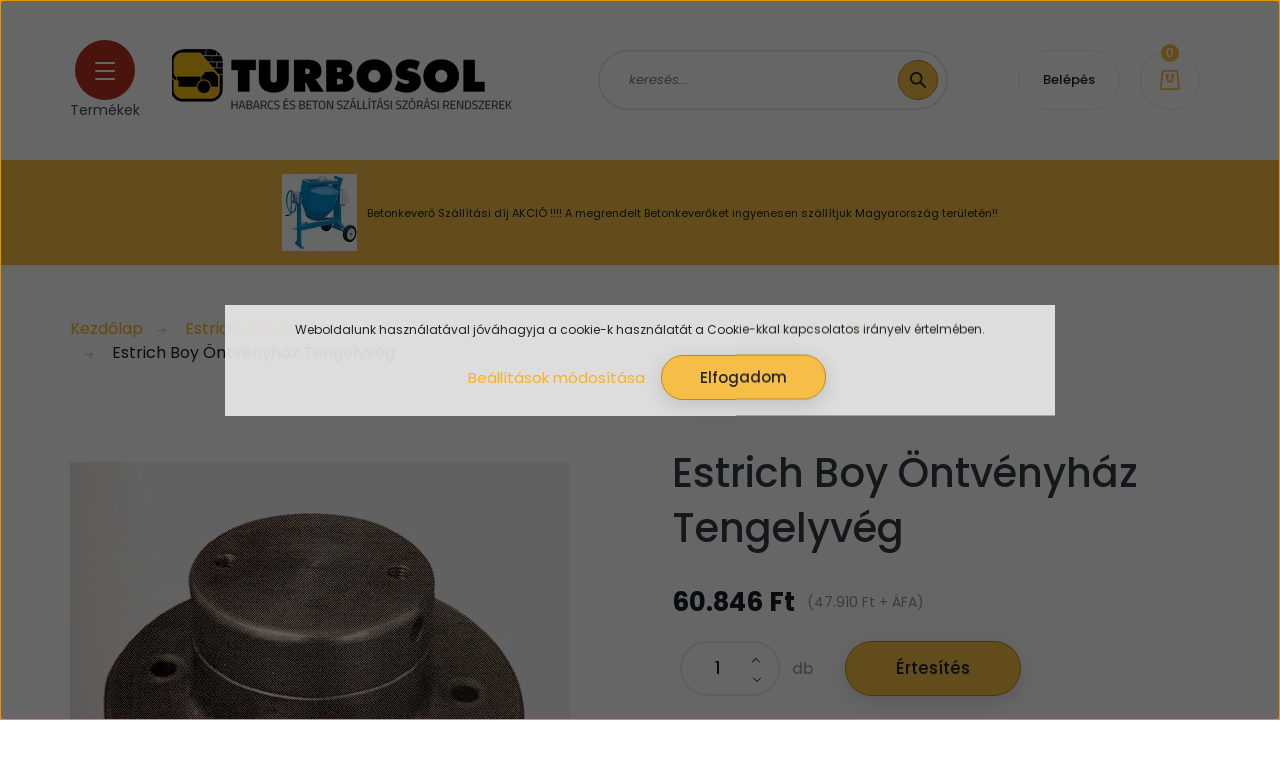

--- FILE ---
content_type: text/html; charset=UTF-8
request_url: https://turbosol.hu/estrich-boy-ontvenyhaz-tengelyveg-2055
body_size: 21797
content:
<!DOCTYPE html>
<html lang="hu" dir="ltr">
<head>
    <title>Estrich Boy Öntvényház Tengelyvég - Betonkeverő, betonsimító gép, polisztirol vágó, tűvibrátor - Turbosol</title>
    <meta charset="utf-8">
    <meta name="keywords" content="Estrich Boy Öntvényház Tengelyvég, betonkeverő, betonsimító gép, polisztirol vágó, tűvibrátor">
    <meta name="description" content="Estrich Boy Öntvényház Tengelyvég termékünk most 60.846 Ft-os áron elérhető. Vásároljon kényelmesen és biztonságosan webáruházunkból, akár percek alatt!">
    <meta name="robots" content="index, follow">
    <link rel="image_src" href="https://turbosol.cdn.shoprenter.hu/custom/turbosol/image/data/145.jpg.webp?lastmod=1709627196.1660566815">
    <meta property="og:title" content="Estrich Boy Öntvényház Tengelyvég" />
    <meta property="og:type" content="product" />
    <meta property="og:url" content="https://turbosol.hu/estrich-boy-ontvenyhaz-tengelyveg-2055" />
    <meta property="og:image" content="https://turbosol.cdn.shoprenter.hu/custom/turbosol/image/cache/w1719h900q100/145.jpg.webp?lastmod=1709627196.1660566815" />
    <meta property="og:description" content="Estrich Boy Öntvényház Tengelyvég" />
    <link href="https://turbosol.cdn.shoprenter.hu/custom/turbosol/image/data/Oldal_kepek/favicon.png?lastmod=1596182151.1660566815" rel="icon" />
    <link href="https://turbosol.cdn.shoprenter.hu/custom/turbosol/image/data/Oldal_kepek/favicon.png?lastmod=1596182151.1660566815" rel="apple-touch-icon" />
    <base href="https://turbosol.hu:443" />
    <meta name="google-site-verification" content="-nR69hsZn7TLoa9LSOoBJhsuDQxzvubepL1IxaLUBCI" />

    <meta name="viewport" content="width=device-width, initial-scale=1, maximum-scale=1, user-scalable=0">
            <link href="https://turbosol.hu/estrich-boy-ontvenyhaz-tengelyveg-2055" rel="canonical">
    
            
                    
                <link rel="preconnect" href="https://fonts.googleapis.com">
    <link rel="preconnect" href="https://fonts.gstatic.com" crossorigin>
    <link href="https://fonts.googleapis.com/css2?family=Poppins:ital,wght@0,100;0,200;0,300;0,400;0,500;0,600;0,700;0,800;0,900;1,100;1,200;1,300;1,400;1,500;1,600;1,700;1,800;1,900&display=swap" rel="stylesheet">

            <link rel="stylesheet" href="https://turbosol.cdn.shoprenter.hu/web/compiled/css/fancybox2.css?v=1768402760" media="screen">
            <link rel="stylesheet" href="https://turbosol.cdn.shoprenter.hu/custom/turbosol/catalog/view/theme/lasvegas_global/style/1743439252.1695827804.0.1742397151.css?v=null.1660566815" media="screen">
            <link rel="stylesheet" href="https://turbosol.cdn.shoprenter.hu/custom/turbosol/catalog/view/theme/lasvegas_global/stylesheet/stylesheet.css?v=1742397151" media="screen">
        <script>
        window.nonProductQuality = 100;
    </script>
    <script src="//ajax.googleapis.com/ajax/libs/jquery/1.10.2/jquery.min.js"></script>
    <script>window.jQuery || document.write('<script src="https://turbosol.cdn.shoprenter.hu/catalog/view/javascript/jquery/jquery-1.10.2.min.js?v=1484139539"><\/script>');</script>
    <script type="text/javascript" src="//cdn.jsdelivr.net/npm/slick-carousel@1.8.1/slick/slick.min.js"></script>

                
        
    

    <!--Header JavaScript codes--><script src="https://turbosol.cdn.shoprenter.hu/web/compiled/js/base.js?v=1768402759"></script><script src="https://turbosol.cdn.shoprenter.hu/web/compiled/js/countdown.js?v=1768402759"></script><script src="https://turbosol.cdn.shoprenter.hu/web/compiled/js/fancybox2.js?v=1768402759"></script><script src="https://turbosol.cdn.shoprenter.hu/web/compiled/js/before_starter2_head.js?v=1768402759"></script><script src="https://turbosol.cdn.shoprenter.hu/web/compiled/js/before_starter2_productpage.js?v=1768402759"></script><script src="https://turbosol.cdn.shoprenter.hu/web/compiled/js/nanobar.js?v=1768402759"></script><!--Header jQuery onLoad scripts--><script>window.countdownFormat='%D:%H:%M:%S';var BASEURL='https://turbosol.hu';Currency={"symbol_left":"","symbol_right":" Ft","decimal_place":0,"decimal_point":",","thousand_point":".","currency":"HUF","value":441};var ShopRenter=ShopRenter||{};ShopRenter.product={"id":2055,"sku":"4233-145","currency":"HUF","unitName":"db","price":60846,"name":"Estrich Boy \u00d6ntv\u00e9nyh\u00e1z Tengelyv\u00e9g","brand":"","currentVariant":[],"parent":{"id":2055,"sku":"4233-145","unitName":"db","price":60846,"name":"Estrich Boy \u00d6ntv\u00e9nyh\u00e1z Tengelyv\u00e9g"}};$(document).ready(function(){$('.fancybox').fancybox({maxWidth:820,maxHeight:650,afterLoad:function(){wrapCSS=$(this.element).data('fancybox-wrapcss');if(wrapCSS){$('.fancybox-wrap').addClass(wrapCSS);}},helpers:{thumbs:{width:50,height:50}}});$('.fancybox-inline').fancybox({maxWidth:820,maxHeight:650,type:'inline'});});$(window).load(function(){});</script><script src="https://turbosol.cdn.shoprenter.hu/web/compiled/js/vue/manifest.bundle.js?v=1768402756"></script><script>var ShopRenter=ShopRenter||{};ShopRenter.onCartUpdate=function(callable){document.addEventListener('cartChanged',callable)};ShopRenter.onItemAdd=function(callable){document.addEventListener('AddToCart',callable)};ShopRenter.onItemDelete=function(callable){document.addEventListener('deleteCart',callable)};ShopRenter.onSearchResultViewed=function(callable){document.addEventListener('AuroraSearchResultViewed',callable)};ShopRenter.onSubscribedForNewsletter=function(callable){document.addEventListener('AuroraSubscribedForNewsletter',callable)};ShopRenter.onCheckoutInitiated=function(callable){document.addEventListener('AuroraCheckoutInitiated',callable)};ShopRenter.onCheckoutShippingInfoAdded=function(callable){document.addEventListener('AuroraCheckoutShippingInfoAdded',callable)};ShopRenter.onCheckoutPaymentInfoAdded=function(callable){document.addEventListener('AuroraCheckoutPaymentInfoAdded',callable)};ShopRenter.onCheckoutOrderConfirmed=function(callable){document.addEventListener('AuroraCheckoutOrderConfirmed',callable)};ShopRenter.onCheckoutOrderPaid=function(callable){document.addEventListener('AuroraOrderPaid',callable)};ShopRenter.onCheckoutOrderPaidUnsuccessful=function(callable){document.addEventListener('AuroraOrderPaidUnsuccessful',callable)};ShopRenter.onProductPageViewed=function(callable){document.addEventListener('AuroraProductPageViewed',callable)};ShopRenter.onMarketingConsentChanged=function(callable){document.addEventListener('AuroraMarketingConsentChanged',callable)};ShopRenter.onCustomerRegistered=function(callable){document.addEventListener('AuroraCustomerRegistered',callable)};ShopRenter.onCustomerLoggedIn=function(callable){document.addEventListener('AuroraCustomerLoggedIn',callable)};ShopRenter.onCustomerUpdated=function(callable){document.addEventListener('AuroraCustomerUpdated',callable)};ShopRenter.onCartPageViewed=function(callable){document.addEventListener('AuroraCartPageViewed',callable)};ShopRenter.customer={"userId":0,"userClientIP":"3.145.177.99","userGroupId":8,"customerGroupTaxMode":"gross","customerGroupPriceMode":"gross_net_tax","email":"","phoneNumber":"","name":{"firstName":"","lastName":""}};ShopRenter.theme={"name":"lasvegas_global","family":"lasvegas","parent":""};ShopRenter.shop={"name":"turbosol","locale":"hu","currency":{"code":"HUF","rate":441},"domain":"turbosol.myshoprenter.hu"};ShopRenter.page={"route":"product\/product","queryString":"estrich-boy-ontvenyhaz-tengelyveg-2055"};ShopRenter.formSubmit=function(form,callback){callback();};let loadedAsyncScriptCount=0;function asyncScriptLoaded(position){loadedAsyncScriptCount++;if(position==='body'){if(document.querySelectorAll('.async-script-tag').length===loadedAsyncScriptCount){if(/complete|interactive|loaded/.test(document.readyState)){document.dispatchEvent(new CustomEvent('asyncScriptsLoaded',{}));}else{document.addEventListener('DOMContentLoaded',()=>{document.dispatchEvent(new CustomEvent('asyncScriptsLoaded',{}));});}}}}</script><script type="text/javascript"src="https://turbosol.cdn.shoprenter.hu/web/compiled/js/vue/customerEventDispatcher.bundle.js?v=1768402756"></script>                
            
            <script>window.dataLayer=window.dataLayer||[];function gtag(){dataLayer.push(arguments)};var ShopRenter=ShopRenter||{};ShopRenter.config=ShopRenter.config||{};ShopRenter.config.googleConsentModeDefaultValue="denied";</script>                        <script type="text/javascript" src="https://turbosol.cdn.shoprenter.hu/web/compiled/js/vue/googleConsentMode.bundle.js?v=1768402756"></script>

            
            <!-- Google Tag Manager -->
<script>(function(w,d,s,l,i){w[l]=w[l]||[];w[l].push({'gtm.start':
new Date().getTime(),event:'gtm.js'});var f=d.getElementsByTagName(s)[0],
j=d.createElement(s),dl=l!='dataLayer'?'&l='+l:'';j.async=true;j.src=
'https://www.googletagmanager.com/gtm.js?id='+i+dl;f.parentNode.insertBefore(j,f);
})(window,document,'script','dataLayer','GTM-T96WWWR');</script>
<!-- End Google Tag Manager -->
            
            
                <!--Global site tag(gtag.js)--><script async src="https://www.googletagmanager.com/gtag/js?id=G-9BV6C4HDQD"></script><script>window.dataLayer=window.dataLayer||[];function gtag(){dataLayer.push(arguments);}
gtag('js',new Date());gtag('config','G-9BV6C4HDQD');gtag('config','16469731537',{"allow_enhanced_conversions":true});</script>                                <script type="text/javascript" src="https://turbosol.cdn.shoprenter.hu/web/compiled/js/vue/GA4EventSender.bundle.js?v=1768402756"></script>

    
    
</head>
<body id="body" class="page-body product-page-body lasvegas_global-body desktop-device-body" role="document">
<script>var bodyComputedStyle=window.getComputedStyle(document.body);ShopRenter.theme.breakpoints={'xs':parseInt(bodyComputedStyle.getPropertyValue('--breakpoint-xs')),'sm':parseInt(bodyComputedStyle.getPropertyValue('--breakpoint-sm')),'md':parseInt(bodyComputedStyle.getPropertyValue('--breakpoint-md')),'lg':parseInt(bodyComputedStyle.getPropertyValue('--breakpoint-lg')),'xl':parseInt(bodyComputedStyle.getPropertyValue('--breakpoint-xl'))}</script><!--Google Tag Manager(noscript)--><noscript><iframe src="https://www.googletagmanager.com/ns.html?id=GTM-T96WWWR"
height="0"width="0"style="display:none;visibility:hidden"></iframe></noscript><!--End Google Tag Manager(noscript)-->
                    

<!-- cached --><div class="Fixed nanobar js-nanobar-first-login">
    <div class="container nanobar-container">
        <div class="row flex-column flex-sm-row">
            <div class="col-12 col-sm-6 col-lg-7 nanobar-text-cookies align-self-center text-sm-left">
                Weboldalunk használatával jóváhagyja a cookie-k használatát a Cookie-kkal kapcsolatos irányelv értelmében.
            </div>
            <div class="col-12 col-sm-6 col-lg-5 nanobar-buttons m-sm-0 text-center text-sm-right">
                <a href="" class="btn btn-link nanobar-settings-button js-nanobar-settings-button">
                    Beállítások módosítása
                </a>
                <a href="" class="btn btn-primary nanobar-btn js-nanobar-close-cookies" data-button-save-text="Beállítások mentése">
                    Elfogadom
                </a>
            </div>
        </div>
        <div class="nanobar-cookies js-nanobar-cookies flex-column flex-sm-row text-left pt-3 mt-3" style="display: none;">
            <div class="form-check pt-2 pb-2 pr-2 mb-0">
                <input class="form-check-input" type="checkbox" name="required_cookies" disabled checked />
                <label class="form-check-label">
                    Szükséges cookie-k
                    <div class="cookies-help-text text-muted">
                        Ezek a cookie-k segítenek abban, hogy a webáruház használható és működőképes legyen.
                    </div>
                </label>
            </div>
            <div class="form-check pt-2 pb-2 pr-2 mb-0">
                <input class="form-check-input js-nanobar-marketing-cookies" type="checkbox" name="marketing_cookies"
                         checked />
                <label class="form-check-label">
                    Marketing cookie-k
                    <div class="cookies-help-text text-muted">
                        Ezeket a cookie-k segítenek abban, hogy az Ön érdeklődési körének megfelelő reklámokat és termékeket jelenítsük meg a webáruházban.
                    </div>
                </label>
            </div>
        </div>
    </div>
</div>

<script>
    (function ($) {
        $(document).ready(function () {
            new AuroraNanobar.FirstLogNanobarCheckbox(jQuery('.js-nanobar-first-login'), 'modal');
        });
    })(jQuery);
</script>
<!-- /cached -->
<!-- cached --><div class="Fixed nanobar js-nanobar-free-shipping">
    <div class="container nanobar-container">
        <button type="button" class="close js-nanobar-close" aria-label="Close">
            <span aria-hidden="true">&times;</span>
        </button>
        <div class="nanobar-text px-3"></div>
    </div>
</div>

<script>$(document).ready(function(){document.nanobarInstance=new AuroraNanobar.FreeShippingNanobar($('.js-nanobar-free-shipping'),'modal','0','','1');});</script><!-- /cached -->
                <!-- page-wrap -->

                <div class="page-wrap">
                                                <div id="section-header" class="section-wrapper ">
    
    

<header class="sticky-header">
            <div class="container">
            <nav class="navbar header-navbar navbar-expand-lg justify-content-between">
                <div id="js-mobile-navbar" class="mobile-navbar">
                    <button id="js-hamburger-icon" class="btn btn-primary rounded p-0">
                        <div class="hamburger-icon position-relative">
                            <div class="hamburger-icon-line position-absolute line-1"></div>
                            <div class="hamburger-icon-line position-absolute line-2"></div>
                            <div class="hamburger-icon-line position-absolute line-3"></div>
                        </div>
                    </button>
					<div class="plus-text">
						Termékek
					</div>
                </div>

                <!-- cached -->
    <a class="navbar-brand" href="/"><img style="border: 0; max-width: 341px;" src="https://turbosol.cdn.shoprenter.hu/custom/turbosol/image/cache/w341h62m00/Oldal_kepek/logo-hu-uj.png?v=1596182150" title="turbosol" alt="turbosol" /></a>
<!-- /cached -->

                <div class="dropdown search-module d-flex">
                    <div class="input-group rounded-right">
                        <input class="form-control form-control-lg disableAutocomplete rounded-right" type="text" placeholder="keresés..." value=""
                               id="filter_keyword" 
                               onclick="this.value=(this.value==this.defaultValue)?'':this.value;"/>
                        <div class="input-group-append">
                            <button class="btn btn-primary rounded" type="button" onclick="moduleSearch();">
                                <svg width="16" height="16" viewBox="0 0 16 16" fill="currentColor" xmlns="https://www.w3.org/2000/svg">
    <path d="M10.6802 1.82958C8.24076 -0.609861 4.27077 -0.609861 1.82958 1.82958C-0.609861 4.2699 -0.609861 8.24076 1.82958 10.6802C3.01176 11.8624 4.58334 12.5137 6.25533 12.5137C7.62479 12.5137 8.92292 12.0703 9.99842 11.2627L14.4738 15.7381C14.6484 15.9127 14.8772 16 15.1059 16C15.3347 16 15.5634 15.9127 15.7381 15.7381C16.0873 15.3888 16.0873 14.8231 15.7381 14.4738L11.2627 9.99842C12.0703 8.92298 12.5137 7.62479 12.5137 6.25533C12.5137 4.58334 11.8624 3.01176 10.6802 1.82958ZM3.09383 9.41595C1.35112 7.67324 1.35112 4.83741 3.09383 3.09383C3.96519 2.22248 5.11069 1.7868 6.25533 1.7868C7.39996 1.7868 8.5446 2.22248 9.41595 3.09383C10.2602 3.93812 10.7256 5.06093 10.7256 6.25533C10.7256 7.44886 10.2602 8.57166 9.41595 9.41595C8.57166 10.2602 7.44886 10.7256 6.25533 10.7256C5.06093 10.7256 3.93812 10.2602 3.09383 9.41595Z"/>
</svg>

                            </button>
                        </div>
                    </div>

                    <input type="hidden" id="filter_description" value="0"/>
                    <input type="hidden" id="search_shopname" value="turbosol"/>
                    <div id="results" class="dropdown-menu search-results"></div>
                </div>

                
                <!-- cached -->
    <ul class="nav login-list">
                    <li class="nav-item nav-item-login-button">
                <a class="btn btn-outline-secondary" href="index.php?route=account/login" title="Belépés">
                    Belépés
                </a>
            </li>
            </ul>
<!-- /cached -->
                <hx:include src="/_fragment?_path=_format%3Dhtml%26_locale%3Den%26_controller%3Dmodule%252Fwishlist&amp;_hash=L7pcA9mIiom9RNHrY%2BYctqKd4MuxECHZy9FRLSKZHUQ%3D"></hx:include>
                <div id="js-cart">
                    <hx:include src="/_fragment?_path=_format%3Dhtml%26_locale%3Den%26_controller%3Dmodule%252Fcart&amp;_hash=aPnIW45vJlhKU4F8Upg2v805QONfefWRSuUeSyMPPGo%3D"></hx:include>
                </div>
            </nav>
        </div>
    </header>


<div id="js-mobile-nav" style="display: none;">
    <span class="close-menu-button-wrapper d-flex justify-content-start justify-content-md-end align-items-center">
        <a class="js-close-menu" href="#">
            <div class="btn d-flex-center">
                <svg width="20" height="17" viewBox="0 0 20 17" fill="currentColor" xmlns="https://www.w3.org/2000/svg">
    <path d="M0.233979 0.357238C0.58898 -0.0658371 1.21974 -0.121021 1.64281 0.233981L19.2618 15.0181C19.6849 15.3731 19.7401 16.0039 19.3851 16.4269C19.0301 16.85 18.3993 16.9052 17.9763 16.5502L0.357236 1.76607C-0.0658387 1.41107 -0.121023 0.780312 0.233979 0.357238Z"/>
    <path d="M19.5196 0.357236C19.1646 -0.065839 18.5338 -0.121023 18.1107 0.233979L0.4917 15.0181C0.0686255 15.3731 0.0134411 16.0039 0.368443 16.4269C0.723445 16.85 1.3542 16.9052 1.77727 16.5502L19.3963 1.76607C19.8194 1.41107 19.8746 0.78031 19.5196 0.357236Z"/>
</svg>

            </div>
        </a>
    </span>
    <ul>
		<li class="nav-item mm-listitem">
            <a class="nav-link mm-listitem__text" href="/index.php?route=information/contact" target="_self" title="Kapcsolat">
                Kapcsolat
            </a>
		</li>
            
    <li>
    <a href="https://turbosol.hu/-akcio-773">
        %% AKCIÓS TERMÉKEINK %%
    </a>
    </li><li>
    <a href="https://turbosol.hu/betonsimitok-egytarcsas-ikertarcsas-729">
        Betonsimítók (Egytárcsás, Ikertárcsás), Alkatrészek, Tárcsák, Glettlapátok
    </a>
            <ul><li>
    <a href="https://turbosol.hu/betonsimitok-egytarcsas-ikertarcsas-729/ikertarcsas-betonsimitok-590">
        Ikertárcsás betonsimítók
    </a>
    </li><li>
    <a href="https://turbosol.hu/betonsimitok-egytarcsas-ikertarcsas-729/simitotarcsak-glettlapat-keszletek-625">
        Simítótárcsák, glettlapát készletek
    </a>
    </li><li>
    <a href="https://turbosol.hu/betonsimitok-egytarcsas-ikertarcsas-729/tartozekok-alkatreszek-592">
        Tartozékok, alkatrészek
    </a>
    </li><li>
    <a href="https://turbosol.hu/betonsimitok-egytarcsas-ikertarcsas-729/egytarcsas-betonsimitok">
        Egytárcsás betonsimítók
    </a>
    </li><li>
    <a href="https://turbosol.hu/betonsimitok-egytarcsas-ikertarcsas-729/kreber-elektromos-betonsimitok-600mm-669">
        KREBER Elektromos Betonsimítók 600mm
    </a>
    </li></ul>
    </li><li>
    <a href="https://turbosol.hu/edilgrappa-kezi-betonvas-vago-hajlito-lyukaszto-gepek-hidraulikus-egysegek-es-mentoeszkozokmento-726">
        Edilgrappa kézi betonvas vágók, hajlítók, lyukasztó gépek, hidraulikus egységek és mentő eszközök
    </a>
            <ul><li>
    <a href="https://turbosol.hu/edilgrappa-kezi-betonvas-vago-hajlito-lyukaszto-gepek-hidraulikus-egysegek-es-mentoeszkozokmento-726/betonvas-egyenesitok-728">
        Betonvas Egyenesítők (Akkumulátoros, Elektromos)
    </a>
    </li><li>
    <a href="https://turbosol.hu/edilgrappa-kezi-betonvas-vago-hajlito-lyukaszto-gepek-hidraulikus-egysegek-es-mentoeszkozokmento-726/bontoszerszamok-737">
        Bontószerszámok
    </a>
            <ul><li>
    <a href="https://turbosol.hu/edilgrappa-kezi-betonvas-vago-hajlito-lyukaszto-gepek-hidraulikus-egysegek-es-mentoeszkozokmento-726/bontoszerszamok-737/bonto-vagoszerszamok-740">
        Hidraulikus Vágók Bontáshoz
    </a>
    </li><li>
    <a href="https://turbosol.hu/edilgrappa-kezi-betonvas-vago-hajlito-lyukaszto-gepek-hidraulikus-egysegek-es-mentoeszkozokmento-726/bontoszerszamok-737/hidraulikus-vagok-es-feszitok-kombi-szerszamok-744">
        Hidraulikus vágók és feszítők kombi szerszámok
    </a>
    </li><li>
    <a href="https://turbosol.hu/edilgrappa-kezi-betonvas-vago-hajlito-lyukaszto-gepek-hidraulikus-egysegek-es-mentoeszkozokmento-726/bontoszerszamok-737/hidraulikus-zuzok-743">
        Hidraulikus Zúzók
    </a>
    </li><li>
    <a href="https://turbosol.hu/edilgrappa-kezi-betonvas-vago-hajlito-lyukaszto-gepek-hidraulikus-egysegek-es-mentoeszkozokmento-726/bontoszerszamok-737/hidraulikus-zuzok-es-ollok-kotrokhoz-742">
        Hidraulikus Zúzók és Ollók Kotrókhoz
    </a>
    </li></ul>
    </li><li>
    <a href="https://turbosol.hu/edilgrappa-kezi-betonvas-vago-hajlito-lyukaszto-gepek-hidraulikus-egysegek-es-mentoeszkozokmento-726/hidraulikus-egysegek-746">
        Hidraulikus Egységek
    </a>
            <ul><li>
    <a href="https://turbosol.hu/edilgrappa-kezi-betonvas-vago-hajlito-lyukaszto-gepek-hidraulikus-egysegek-es-mentoeszkozokmento-726/hidraulikus-egysegek-746/benzin-motoros-egysegek-751">
        Benzin Motoros Egységek
    </a>
    </li><li>
    <a href="https://turbosol.hu/edilgrappa-kezi-betonvas-vago-hajlito-lyukaszto-gepek-hidraulikus-egysegek-es-mentoeszkozokmento-726/hidraulikus-egysegek-746/elektromos-motor-egysegek-749">
        Elektromos Motor Egységek
    </a>
    </li></ul>
    </li><li>
    <a href="https://turbosol.hu/edilgrappa-kezi-betonvas-vago-hajlito-lyukaszto-gepek-hidraulikus-egysegek-es-mentoeszkozokmento-726/hidraulikus-kabel-vagok-734">
        Hidraulikus Kábel Vágók
    </a>
    </li><li>
    <a href="https://turbosol.hu/edilgrappa-kezi-betonvas-vago-hajlito-lyukaszto-gepek-hidraulikus-egysegek-es-mentoeszkozokmento-726/hidraulikus-kezi-lancvagok-731">
        Hidraulikus Kézi Láncvágók
    </a>
    </li><li>
    <a href="https://turbosol.hu/edilgrappa-kezi-betonvas-vago-hajlito-lyukaszto-gepek-hidraulikus-egysegek-es-mentoeszkozokmento-726/mento-eszkozok-752">
        Mentő Eszközök
    </a>
            <ul><li>
    <a href="https://turbosol.hu/edilgrappa-kezi-betonvas-vago-hajlito-lyukaszto-gepek-hidraulikus-egysegek-es-mentoeszkozokmento-726/mento-eszkozok-752/civil-mento-eszkozok-755">
        Civil Mentő Eszközök
    </a>
    </li></ul>
    </li><li>
    <a href="https://turbosol.hu/edilgrappa-kezi-betonvas-vago-hajlito-lyukaszto-gepek-hidraulikus-egysegek-es-mentoeszkozokmento-726/kezi-betonvas-vagok-manualis-elektromos-570">
        Kézi betonvas vágók (akkumulátoros és elektromos)
    </a>
    </li><li>
    <a href="https://turbosol.hu/edilgrappa-kezi-betonvas-vago-hajlito-lyukaszto-gepek-hidraulikus-egysegek-es-mentoeszkozokmento-726/kezi-lyukasztok-akkumulatoros-571">
        Kézi lyukasztók (akkumulátoros, Elektromos)
    </a>
    </li><li>
    <a href="https://turbosol.hu/edilgrappa-kezi-betonvas-vago-hajlito-lyukaszto-gepek-hidraulikus-egysegek-es-mentoeszkozokmento-726/kezi-betonvas-vagok-manualis-elektromos">
        Kézi betonvas hajlítók (akkumulátoros és elektromos)
    </a>
    </li></ul>
    </li><li>
    <a href="https://turbosol.hu/ofmer-asztali-betonvas-hajlito-betonvas-vago-gepek">
        OFMER Asztali betonvas hajlító, betonvas vágó Gépek 
    </a>
            <ul><li>
    <a href="https://turbosol.hu/ofmer-asztali-betonvas-hajlito-betonvas-vago-gepek/asztali-betonvas-hajlitok-vagok-kombinalt-gepek-766">
        Asztali betonvas hajlítók, vágók (KOMBINÁLT GÉPEK)
    </a>
    </li><li>
    <a href="https://turbosol.hu/ofmer-asztali-betonvas-hajlito-betonvas-vago-gepek/asztali-betonvashajlito-gepek-765">
        Asztali Betonvashajlító Gépek
    </a>
    </li><li>
    <a href="https://turbosol.hu/ofmer-asztali-betonvas-hajlito-betonvas-vago-gepek/asztali-kengyelhajlito-gepek-762">
        Asztali Kengyelhajlító Gépek
    </a>
    </li><li>
    <a href="https://turbosol.hu/ofmer-asztali-betonvas-hajlito-betonvas-vago-gepek/telepitett-betonvas-vago-gepek-763">
        Telepített Betonvasvágó Gépek
    </a>
    </li></ul>
    </li><li>
    <a href="https://turbosol.hu/betonkeverok">
        Betonkeverők, Betonkeverő Alkatrészek
    </a>
            <ul><li>
    <a href="https://turbosol.hu/betonkeverok/polieri-tech-betonkeverok-759">
        Polieri Tech Betonkeverők
    </a>
    </li><li>
    <a href="https://turbosol.hu/betonkeverok/polieri-betonkevero-alkatreszek-190-es-gepekhez-693">
        Polieri Betonkeverő Alkatrészek 190-es gépekhez
    </a>
    </li><li>
    <a href="https://turbosol.hu/betonkeverok/polieri-betonkevero-alkatreszek-250-es-gepekhez-694">
        Polieri Betonkeverő Alkatrészek 250-es gépekhez
    </a>
    </li><li>
    <a href="https://turbosol.hu/betonkeverok/polieri-betonkevero-alkatreszek-350-es-gepekhez-695">
        Polieri Betonkeverő Alkatrészek 350-es gépekhez
    </a>
    </li><li>
    <a href="https://turbosol.hu/betonkeverok/polieri-betonkevero-alkatreszek-450-es-gepekhez-697">
        Polieri Betonkeverő Alkatrészek 450-es gépekhez
    </a>
    </li></ul>
    </li><li>
    <a href="https://turbosol.hu/fejto-es-bontokalapacsok-656">
        Fejtő és Bontókalapácsok, Vakolat-és Zsalutiszítók
    </a>
    </li><li>
    <a href="https://turbosol.hu/epitoipari-vagogepek">
        Aljzatvágók, Csempevágók, Téglavágók, Vágótárcsák
    </a>
            <ul><li>
    <a href="https://turbosol.hu/epitoipari-vagogepek/asztali-korfuresz-709">
          Asztali körfűrész
    </a>
    </li><li>
    <a href="https://turbosol.hu/epitoipari-vagogepek/szalagfureszek-711">
        Szalagfűrészek
    </a>
    </li><li>
    <a href="https://turbosol.hu/epitoipari-vagogepek/csempevagok-hidvagok-712">
        Csempevágók (hídvágók)
    </a>
    </li><li>
    <a href="https://turbosol.hu/epitoipari-vagogepek/golz-aljzatvagok-713">
        Gölz Aljzatvágók
    </a>
    </li><li>
    <a href="https://turbosol.hu/epitoipari-vagogepek/aljzatvagok-714">
        Aljzatvágók
    </a>
    </li><li>
    <a href="https://turbosol.hu/epitoipari-vagogepek/vagotarcsak-715">
        Vágótárcsák
    </a>
    </li><li>
    <a href="https://turbosol.hu/epitoipari-vagogepek/teglavago-szivattyuk-716">
        Téglavágó szivattyúk
    </a>
    </li><li>
    <a href="https://turbosol.hu/epitoipari-vagogepek/teglavagok-717">
        Téglavágók
    </a>
    </li></ul>
    </li><li>
    <a href="https://turbosol.hu/puma-domperek-775">
        Dömperek, Mini Dömperek
    </a>
            <ul><li>
    <a href="https://turbosol.hu/puma-domperek-775/fiori-domperek-778">
        Fiori Dömperek
    </a>
    </li><li>
    <a href="https://turbosol.hu/puma-domperek-775/polieri-puma-domperek-777">
        Polieri PUMA Dömperek
    </a>
    </li></ul>
    </li><li>
    <a href="https://turbosol.hu/turbosol-tm-2745-estrich-pumpa-beepitett-kompresszorral-663">
        Turbosol TM 27.45 Estrich pumpa beépített kompresszorral
    </a>
    </li><li>
    <a href="https://turbosol.hu/sipe-kenyszerkeverok-667">
        SIPE Kényszerkeverők és Betontelepek
    </a>
            <ul><li>
    <a href="https://turbosol.hu/sipe-kenyszerkeverok-667/sipe-betontelep-696">
        SIPE Betontelep
    </a>
    </li></ul>
    </li><li>
    <a href="https://turbosol.hu/aramfejlesztok-szivattyuk-651">
        Áramfejlesztők, Szivattyúk, Ipari Világító Tornyok
    </a>
            <ul><li>
    <a href="https://turbosol.hu/aramfejlesztok-szivattyuk-651/ipari-vilagito-tornyok-771">
        Ipari Világító Tornyok
    </a>
    </li><li>
    <a href="https://turbosol.hu/aramfejlesztok-szivattyuk-651/aramfejlesztok-63-kva-ig-683">
        Áramfejlesztők 63 kVA-ig
    </a>
    </li><li>
    <a href="https://turbosol.hu/aramfejlesztok-szivattyuk-651/aramfejlesztok-honda-benzinmotorral-654">
        Áramfejlesztők HONDA benzinmotorral
    </a>
    </li><li>
    <a href="https://turbosol.hu/aramfejlesztok-szivattyuk-651/honda-aramfejlesztok-652">
        HONDA áramfejlesztők
    </a>
    </li><li>
    <a href="https://turbosol.hu/aramfejlesztok-szivattyuk-651/aramfejlesztok-lombardini-leghuteses-dizelmotorral-657">
        Áramfejlesztők LOMBARDINI léghűtéses dízelmotorral
    </a>
    </li><li>
    <a href="https://turbosol.hu/aramfejlesztok-szivattyuk-651/zagyszivattyu-666">
        Zagyszivattyú
    </a>
    </li></ul>
    </li><li>
    <a href="https://turbosol.hu/betonvas-hajlitok-vagok">
        Asztali és kézi betonvas hajlítók-betonvas vágók-egyéb lyukasztók, Betonvas kötözők, Kiegészítők
    </a>
            <ul><li>
    <a href="https://turbosol.hu/betonvas-hajlitok-vagok/asztali-betonvashajlito-629">
        Asztali betonvashajlító
    </a>
    </li><li>
    <a href="https://turbosol.hu/betonvas-hajlitok-vagok/spiralhajlitok-685">
        Spirálhajlítók
    </a>
    </li><li>
    <a href="https://turbosol.hu/betonvas-hajlitok-vagok/asztali-betonvas-hajlitok-vagok-kombinalt-gepek-579">
        Asztali betonvas hajlítók, vágók (KOMBINÁLT GÉPEK)
    </a>
    </li><li>
    <a href="https://turbosol.hu/betonvas-hajlitok-vagok/telepitett-betonvasvagok-630">
        Telepített betonvasvágók
    </a>
    </li><li>
    <a href="https://turbosol.hu/betonvas-hajlitok-vagok/kotozok-626">
        Kötözők
    </a>
    </li><li>
    <a href="https://turbosol.hu/betonvas-hajlitok-vagok/tartozekok-alkatreszek-634">
        Tartozékok, alkatrészek
    </a>
    </li><li>
    <a href="https://turbosol.hu/betonvas-hajlitok-vagok/kezi-betonacelvagok-hajlitok-631">
        Kézi betonacélvágók-hajlítók
    </a>
    </li></ul>
    </li><li>
    <a href="https://turbosol.hu/beton-pumpa-szoras-szallitas">
        Beton pumpák, szerkezeti beton szállítás, szórás gépei
    </a>
    </li><li>
    <a href="https://turbosol.hu/betonkeverok-betonmixerek-domperek">
        Telepített betonkeverők, Önjáró-önrakodó betonmixerek, Dömperek
    </a>
            <ul><li>
    <a href="https://turbosol.hu/betonkeverok-betonmixerek-domperek/polieri-folyamatos-habarcskevero-230v-722">
        Polieri Folyamatos Habarcskeverő 230V
    </a>
    </li><li>
    <a href="https://turbosol.hu/betonkeverok-betonmixerek-domperek/kenyszerkeverok-642">
        Kényszerkeverők
    </a>
    </li><li>
    <a href="https://turbosol.hu/betonkeverok-betonmixerek-domperek/telepitett-betonkeverok-635">
        Telepített betonkeverők
    </a>
    </li><li>
    <a href="https://turbosol.hu/betonkeverok-betonmixerek-domperek/onjaro-betonkeverok-604">
        Önjáró betonkeverők
    </a>
    </li><li>
    <a href="https://turbosol.hu/betonkeverok-betonmixerek-domperek/domperek-680">
        Dömperek
    </a>
    </li><li>
    <a href="https://turbosol.hu/betonkeverok-betonmixerek-domperek/horizontalis-silok-fiori-onjaro-betonkeverokhoz-725">
        Horizontális Silók Fiori Önjáró Betonkeverőkhöz
    </a>
    </li><li>
    <a href="https://turbosol.hu/betonkeverok-betonmixerek-domperek/kezi-es-vodros-habarcskeverogepek-591">
        Kézi- és vödrös habarcskeverőgépek
    </a>
    </li></ul>
    </li><li>
    <a href="https://turbosol.hu/betonozo-kontenerek-emelok">
        Betonozó konténerek, darus emelők, személy emelők
    </a>
            <ul><li>
    <a href="https://turbosol.hu/betonozo-kontenerek-emelok/daruzhato-betonozo-kontenerek-639">
        Daruzható betonozó konténerek
    </a>
    </li><li>
    <a href="https://turbosol.hu/betonozo-kontenerek-emelok/daruzhato-betonkontenerek-gumitomlovel">
        Daruzható betonkonténerek gumitömlővel
    </a>
    </li><li>
    <a href="https://turbosol.hu/betonozo-kontenerek-emelok/billentheto-betonozo-kontener-643">
        Billenthető betonozó konténer
    </a>
    </li><li>
    <a href="https://turbosol.hu/betonozo-kontenerek-emelok/daruzhato-onborito-kontenerek-658">
        Daruzható önborító konténerek
    </a>
    </li><li>
    <a href="https://turbosol.hu/betonozo-kontenerek-emelok/daruzhato-raklapemelo-villak-659">
        Daruzható raklapemelő villák
    </a>
    </li><li>
    <a href="https://turbosol.hu/betonozo-kontenerek-emelok/daruzhato-szallito-kontenerek-698">
        Daruzható szállító konténerek
    </a>
    </li><li>
    <a href="https://turbosol.hu/betonozo-kontenerek-emelok/betonozokontener-kiegeszitok-686">
        Betonozókonténer kiegészítők
    </a>
    </li></ul>
    </li><li>
    <a href="https://turbosol.hu/betonadalek-formalevalaszto">
        Betonadalék, Formaleválasztó olaj, Betonkontakt, Peremszigetelő Fólia
    </a>
    </li><li>
    <a href="https://turbosol.hu/betonlehuzo-betonsimitok">
        Betonlehúzók,automata betonlehúzók, kiegészítők
    </a>
            <ul><li>
    <a href="https://turbosol.hu/betonlehuzo-betonsimitok/vizlehuzok-718">
        Vízlehúzók
    </a>
    </li><li>
    <a href="https://turbosol.hu/betonlehuzo-betonsimitok/automata-betonlehuzok-597">
        Automata betonlehúzók
    </a>
    </li><li>
    <a href="https://turbosol.hu/betonlehuzo-betonsimitok/lehuzo-gerenda-2-karu-601">
        Lehúzó gerenda (2 karú)
    </a>
    </li><li>
    <a href="https://turbosol.hu/betonlehuzo-betonsimitok/szarazanyag-szoro-kocsik-609">
        Szárazanyag szóró kocsik
    </a>
    </li><li>
    <a href="https://turbosol.hu/betonlehuzo-betonsimitok/kezi-lehuzolap-678">
        Kézi lehúzólapok
    </a>
    </li><li>
    <a href="https://turbosol.hu/betonlehuzo-betonsimitok/uszobeton-lehuzo-gerenda-602">
        Úszóbeton lehúzó gerenda
    </a>
    </li></ul>
    </li><li>
    <a href="https://turbosol.hu/betonmaro-betoncsiszolo-porelszivo">
        Betonmaró, betoncsiszoló-polírozó, Padlóeltávolítók, Szemcseszóró, ipari porelszívó, 
    </a>
            <ul><li>
    <a href="https://turbosol.hu/betonmaro-betoncsiszolo-porelszivo/padloeltavolitok-770">
        Padlóeltávolítók
    </a>
    </li><li>
    <a href="https://turbosol.hu/betonmaro-betoncsiszolo-porelszivo/ipari-porelszivo-gepek-608">
        Ipari porelszívó gépek
    </a>
    </li><li>
    <a href="https://turbosol.hu/betonmaro-betoncsiszolo-porelszivo/harom-tarcsas-bolygomuves-polirozo-es-csiszolo-gepek-613">
        Professzionális Felület Előkészítő Gépek
    </a>
    </li><li>
    <a href="https://turbosol.hu/betonmaro-betoncsiszolo-porelszivo/tartozekok-alkatreszek-648">
        Tartozékok, alkatrészek
    </a>
            <ul><li>
    <a href="https://turbosol.hu/betonmaro-betoncsiszolo-porelszivo/tartozekok-alkatreszek-648/porszivo-alkatreszek-687">
        Porszívó Alkatrészek
    </a>
    </li><li>
    <a href="https://turbosol.hu/betonmaro-betoncsiszolo-porelszivo/tartozekok-alkatreszek-648/marogepek-alkatreszei-676">
        Marógépek Alkatrészei
    </a>
    </li><li>
    <a href="https://turbosol.hu/betonmaro-betoncsiszolo-porelszivo/tartozekok-alkatreszek-648/csiszolo-es-polirozo-gepek-alkatreszei-649">
        Csiszoló és Polírozó Gépek Alkatrészei
    </a>
    </li></ul>
    </li><li>
    <a href="https://turbosol.hu/betonmaro-betoncsiszolo-porelszivo/szemcseszoro-gepek-610">
        Szemcseszóró gépek
    </a>
    </li><li>
    <a href="https://turbosol.hu/betonmaro-betoncsiszolo-porelszivo/betonmaro-gep-betonmaras">
        Aljzatmaró gépek
    </a>
    </li><li>
    <a href="https://turbosol.hu/betonmaro-betoncsiszolo-porelszivo/egytarcsas-betoncsiszolo-gepek-612">
        Kisméretű betoncsiszológépek
    </a>
    </li><li>
    <a href="https://turbosol.hu/betonmaro-betoncsiszolo-porelszivo/kezi-betoncsiszolo-gep-csiszolo-tarcsak-647">
        Kézi betoncsiszoló gép - csiszoló tárcsák
    </a>
    </li><li>
    <a href="https://turbosol.hu/betonmaro-betoncsiszolo-porelszivo/repteri-es-kozuti-szemcseszoras-gepei-blastrac-584">
        Reptéri és közúti szemcseszórás gépei BLASTRAC
    </a>
    </li></ul>
    </li><li>
    <a href="https://turbosol.hu/berelheto-gepeink-595">
        BÉRELHETŐ GÉPEINK
    </a>
            <ul><li>
    <a href="https://turbosol.hu/berelheto-gepeink-595/vakolas-es-habarcstechnologiai-gepek-622">
        Vakolás és habarcstechnológiai gépek
    </a>
    </li><li>
    <a href="https://turbosol.hu/berelheto-gepeink-595/betonkeveres-es-szallitas-gepei-623">
        Betonkeverés és szállítás gépei
    </a>
    </li><li>
    <a href="https://turbosol.hu/berelheto-gepeink-595/kisgepek-596">
        Kisgépek
    </a>
    </li></ul>
    </li><li>
    <a href="https://turbosol.hu/foldmunkagepek-rakodogepek">
        Földmunkagépek, rakodógépek, forgó kotrók, mini dömperek
    </a>
            <ul><li>
    <a href="https://turbosol.hu/foldmunkagepek-rakodogepek/mini-kotrok-600">
        Mini kotrók
    </a>
    </li><li>
    <a href="https://turbosol.hu/foldmunkagepek-rakodogepek/csuszokormanyzasu-mini-rakodok-599">
        Csúszókormányzású mini rakodók
    </a>
    </li><li>
    <a href="https://turbosol.hu/foldmunkagepek-rakodogepek/rakodogep-tartozekok-699">
        Rakodógép tartozékok 
    </a>
    </li><li>
    <a href="https://turbosol.hu/foldmunkagepek-rakodogepek/napelem-tisztito-gep-603">
        Napelem tisztító gép
    </a>
    </li></ul>
    </li><li>
    <a href="https://turbosol.hu/estrich-aljzatbeton-keszites-gepei">
        Estrich gépek, aljzatbeton készítés gépei, Kiegészítők-alkatrészek
    </a>
            <ul><li>
    <a href="https://turbosol.hu/estrich-aljzatbeton-keszites-gepei/keziszerszamok-estrich-beton-kesziteshez-672">
        Kéziszerszámok Estrich beton készítéshez
    </a>
    </li><li>
    <a href="https://turbosol.hu/estrich-aljzatbeton-keszites-gepei/estrich-gep-alkatreszek-673">
        Estrich Gép Alkatrészek
    </a>
    </li></ul>
    </li><li>
    <a href="https://turbosol.hu/estrich-es-ipari-padlo-kivitelezes-700">
        ESTRICH ÉS IPARI PADLÓ KIVITELEZÉS
    </a>
    </li><li>
    <a href="https://turbosol.hu/hasznalt-gepek-624">
        HASZNÁLT GÉPEK
    </a>
    </li><li>
    <a href="https://turbosol.hu/holegfuvok-655">
        Hőlégfúvók, Párátlanítók
    </a>
    </li><li>
    <a href="https://turbosol.hu/polisztirol-hungarocell-nikecell-eps-xps-vagok">
        Kézi - asztali polisztirol, hungarocell, nikecell, EPS, XPS vágók, kiegészítők
    </a>
            <ul><li>
    <a href="https://turbosol.hu/polisztirol-hungarocell-nikecell-eps-xps-vagok/alkatreszek-kiegeszitok-679">
        Alkatrészek, kiegészítők
    </a>
    </li><li>
    <a href="https://turbosol.hu/polisztirol-hungarocell-nikecell-eps-xps-vagok/kezi-polisztirol-vagok-607">
        Kézi polisztirol vágók
    </a>
    </li><li>
    <a href="https://turbosol.hu/polisztirol-hungarocell-nikecell-eps-xps-vagok/tablas-polisztirol-vagok">
        Táblás polisztirol vágók
    </a>
    </li></ul>
    </li><li>
    <a href="https://turbosol.hu/lezeres-meroeszkozok-688">
        Lézeres mérőeszközök
    </a>
            <ul><li>
    <a href="https://turbosol.hu/lezeres-meroeszkozok-688/forgolezerek-690">
        Forgólézerek
    </a>
            <ul><li>
    <a href="https://turbosol.hu/lezeres-meroeszkozok-688/forgolezerek-690/automata-forgolezerek-692">
        Automata forgólézerek
    </a>
    </li><li>
    <a href="https://turbosol.hu/lezeres-meroeszkozok-688/forgolezerek-690/onbeallo-forgolezerek-691">
        Önbeálló forgólézerek
    </a>
    </li><li>
    <a href="https://turbosol.hu/lezeres-meroeszkozok-688/forgolezerek-690/sikkituzok-702">
        Sikkitűzők
    </a>
    </li></ul>
    </li><li>
    <a href="https://turbosol.hu/lezeres-meroeszkozok-688/optikai-szintezok-teodolitok-701">
        Optikai szintezők , teodolitok 
    </a>
    </li><li>
    <a href="https://turbosol.hu/lezeres-meroeszkozok-688/pont-es-vonallezerek-689">
        Pont és vonallézerek
    </a>
    </li><li>
    <a href="https://turbosol.hu/lezeres-meroeszkozok-688/tavolsagmerok-703">
        Távolságmérők
    </a>
    </li><li>
    <a href="https://turbosol.hu/lezeres-meroeszkozok-688/tartozekok-es-kiegeszitok-704">
        Tartozékok és kiegészítők 
    </a>
    </li></ul>
    </li><li>
    <a href="https://turbosol.hu/lapvibratorok-dongolok-padkahengerek-593">
        Lapvibrátorok, Döngölők, Padkahengerek
    </a>
            <ul><li>
    <a href="https://turbosol.hu/lapvibratorok-dongolok-padkahengerek-593/dongolok-594">
        Döngölők
    </a>
    </li><li>
    <a href="https://turbosol.hu/lapvibratorok-dongolok-padkahengerek-593/padka-hengerek-650">
        Padka hengerek
    </a>
    </li><li>
    <a href="https://turbosol.hu/lapvibratorok-dongolok-padkahengerek-593/kozepes-es-kismeretu-lapvibratorok-633">
        Közepes és kisméretű lapvibrátorok
    </a>
    </li><li>
    <a href="https://turbosol.hu/lapvibratorok-dongolok-padkahengerek-593/tartozekok-alkatreszek-705">
        Tartozékok, alkatrészek 
    </a>
    </li><li>
    <a href="https://turbosol.hu/lapvibratorok-dongolok-padkahengerek-593/lapvibratorok-elore-hatra-menettel-632">
        Lapvibrátorok előre-hátra menettel
    </a>
    </li></ul>
    </li><li>
    <a href="https://turbosol.hu/tuvibratorok-frekvencia-valtok-zsaluvibratorok">
        Tűvibrátorok, Frekvencia váltók, Zsaluvibrátorok
    </a>
            <ul><li>
    <a href="https://turbosol.hu/tuvibratorok-frekvencia-valtok-zsaluvibratorok/spiralos-tuvibratorok-meghajto-egyseggel-665">
        Spirálos tűvibrátorok meghajtó egységgel
    </a>
    </li><li>
    <a href="https://turbosol.hu/tuvibratorok-frekvencia-valtok-zsaluvibratorok/zsaluvibratorok-644">
        Zsaluvibrátorok
    </a>
    </li><li>
    <a href="https://turbosol.hu/tuvibratorok-frekvencia-valtok-zsaluvibratorok/honda-motoros-tuvibratorok-645">
        Honda motoros tűvibrátorok
    </a>
    </li><li>
    <a href="https://turbosol.hu/tuvibratorok-frekvencia-valtok-zsaluvibratorok/oli-tuvibratorok-es-frekvenciavaltok-670">
        OLI Tűvibrátorok és Frekvenciaváltók
    </a>
    </li></ul>
    </li><li>
    <a href="https://turbosol.hu/vakologep-es-habarcstechnologiai-gepek-573">
        Vakológép és habarcstechnológiai gépek, Szerszámok, Alkatrészek
    </a>
            <ul><li>
    <a href="https://turbosol.hu/vakologep-es-habarcstechnologiai-gepek-573/keziszerszamok-vakolashoz-674">
        Kéziszerszámok Vakoláshoz
    </a>
    </li><li>
    <a href="https://turbosol.hu/vakologep-es-habarcstechnologiai-gepek-573/vakolatsimitok-589">
        Vakolatsimítók és Szivacsok
    </a>
    </li><li>
    <a href="https://turbosol.hu/vakologep-es-habarcstechnologiai-gepek-573/turbosol-gepek-elokevert-vakolatokhoz-587">
        TURBOSOL gépek (zsákos előkevert vakolatokhoz)
    </a>
    </li><li>
    <a href="https://turbosol.hu/vakologep-es-habarcstechnologiai-gepek-573/hagyomanyos-es-specialis-habarcsok-gepei-574">
        Hagyományos és speciális habarcsok gépei
    </a>
    </li><li>
    <a href="https://turbosol.hu/vakologep-es-habarcstechnologiai-gepek-573/glettszoro-gepek-662">
        Glettszóró Gépek
    </a>
    </li><li>
    <a href="https://turbosol.hu/vakologep-es-habarcstechnologiai-gepek-573/vakologep-gep-alkatreszek-619">
        Vakológép  Gép Alkatrészek
    </a>
    </li></ul>
    </li>

    <!-- cached -->
            <li class="nav-item">
            <a class="nav-link" href="https://turbosol.hu/index.php?route=information/contact"
                target="_self"
                                title="Kapcsolat"
            >
                Kapcsolat
            </a>
                    </li>
            <li class="nav-item">
            <a class="nav-link" href="https://turbosol.hu/fizetes-szallitas-34"
                target="_self"
                                title="Fizetés, szállítás"
            >
                Fizetés, szállítás
            </a>
                    </li>
    <!-- /cached -->
        <li class="hamburger-selects-wrapper">
            <span class="d-flex align-items-center">
                
                
            </span>
        </li>
            <li class="hamburger-contacts-wrapper">
            <span class="d-flex flex-wrap align-items-center">
                <a class="hamburger-phone hamburger-contacts-link" href="tel:+36 23/418-098">+36 23/418-098</a>
                <a class="hamburger-contacts-link" href="mail:info@turbosol.hu">info@turbosol.hu</a>
            </span>
			
        </li>
        </ul>
</div>

<script src="https://cdnjs.cloudflare.com/ajax/libs/jQuery.mmenu/8.5.8/mmenu.min.js"></script>
<link rel="stylesheet" href="https://cdnjs.cloudflare.com/ajax/libs/jQuery.mmenu/8.5.8/mmenu.min.css"/>
<script>
    $.ajax({
        type: 'GET',
        url: '/cart.json',
        success: function(res) {
            $('.js-mobile-cart-count').html(res.itemCount);
        },
        error: function (request) {
            console.log(request.responseText);
        }
    });

    ShopRenter.onCartUpdate(function(event) {
        var cartItemCount = 0;
        event.detail.products.forEach(function(product){
            cartItemCount += product.quantity;
        });
        $('.js-mobile-cart-count').html(cartItemCount);
    });

    document.addEventListener("DOMContentLoaded", () => {
        //Mmenu initialize
        const menu = new Mmenu("#js-mobile-nav", {
            slidingSubmenus: true,
            navbar: {
                title: " "
            },
            "counters": true,
            "extensions": [
                                                "theme-dark",
                                "pagedim-black",
                "position-front"
            ]
        });
        const api = menu.API;

        //Hamburger menu click event
        document.querySelector("#js-hamburger-icon").addEventListener(
            "click", (evnt) => {
                evnt.preventDefault();
                api.open();
            }
        );

        document.querySelector(".js-close-menu").addEventListener(
            "click", (evnt) => {
                evnt.preventDefault();
                api.close();
            }
        );
    });
</script>

<style>
    #js-mobile-nav.mm-menu_opened {
        display: block !important;
    }
    .mm-menu {
        --mm-listitem-size: 50px;
        --mm-color-button: #212121;
        --mm-color-text-dimmed:#212121;
    }

    .mm-counter {
        width: 20px;
    }

    #js-mobile-nav {
        font-size: 0.9375rem;
        font-weight: 500;
    }
</style>

</div>
                            
            <main class="has-sticky">
                                    <div id="section-announcement_bar_lasvegas" class="section-wrapper ">
    
        <div class="header-bottom module-body section-module-body announcement-bar-section-section-body">
        <div class="header-bottom announcement-bar-section-position row no-gutters align-items-center justify-content-between">
            <div class="container home-container p-0">
                <div class="row sr-row no-gutters announcement-bar-section-row">
                                                                                                        <div class="announcement-bar-section-col col d-flex align-items-center justify-content-center">
                                                                                                                <div class="announcement-bar-box d-flex">
                                            <a class="announcement-bar-box-link" href="https://turbosol.hu/betonkeverok">
                                                                                        <span class="announcement-bar-wrapper d-flex align-items-center">
                                                                                                                                                <span class="announcement-bar-icon">
                                                        <img src="[data-uri]" data-src="https://turbosol.cdn.shoprenter.hu/custom/turbosol/image/data/p.jpg.webp?v=null.1660566815" class="announcement-bar-img" title="Betonkeverő Szállítási díj AKCIÓ !!!! A megrendelt Betonkeverőket ingyenesen szállítjuk Magyarország területén!!" alt="Betonkeverő Szállítási díj AKCIÓ !!!! A megrendelt Betonkeverőket ingyenesen szállítjuk Magyarország területén!!"  />
                                                    </span>
                                                                                                                                                                                        <span class="announcement-bar-title">
                                                    Betonkeverő Szállítási díj AKCIÓ !!!! A megrendelt Betonkeverőket ingyenesen szállítjuk Magyarország területén!!
                                                </span>
                                                                                    </span>
                                    
                                            </a>
                                        </div>
                                                                    </div>
                                                                                        </div>
            </div>
        </div>
    </div>



</div>
                                        
    
    <div class="container">
                <nav aria-label="breadcrumb">
        <ol class="breadcrumb" itemscope itemtype="https://schema.org/BreadcrumbList">
                            <li class="breadcrumb-item"  itemprop="itemListElement" itemscope itemtype="https://schema.org/ListItem">
                                            <a itemprop="item" href="https://turbosol.hu">
                            <span itemprop="name">Kezdőlap</span>
                        </a>
                    
                    <meta itemprop="position" content="1" />
                </li>
                            <li class="breadcrumb-item"  itemprop="itemListElement" itemscope itemtype="https://schema.org/ListItem">
                                            <a itemprop="item" href="https://turbosol.hu/estrich-aljzatbeton-keszites-gepei">
                            <span itemprop="name">Estrich gépek, aljzatbeton készítés gépei, Kiegészítők-alkatrészek</span>
                        </a>
                    
                    <meta itemprop="position" content="2" />
                </li>
                            <li class="breadcrumb-item"  itemprop="itemListElement" itemscope itemtype="https://schema.org/ListItem">
                                            <a itemprop="item" href="https://turbosol.hu/estrich-aljzatbeton-keszites-gepei/estrich-gep-alkatreszek-673">
                            <span itemprop="name">Estrich Gép Alkatrészek</span>
                        </a>
                    
                    <meta itemprop="position" content="3" />
                </li>
                            <li class="breadcrumb-item active" aria-current="page" itemprop="itemListElement" itemscope itemtype="https://schema.org/ListItem">
                                            <span itemprop="name">Estrich Boy Öntvényház Tengelyvég</span>
                    
                    <meta itemprop="position" content="4" />
                </li>
                    </ol>
    </nav>


        <div class="row">
            <section class="col one-column-content">
                <div class="flypage" itemscope itemtype="//schema.org/Product">
                                            <div class="page-head">
                                                    </div>
                    
                                            <div class="page-body">
                                <section class="product-page-top">
        <form action="https://turbosol.hu/index.php?route=checkout/cart" method="post" enctype="multipart/form-data" id="product">
                            <div class="product-sticky-wrapper sticky-head">
    <div class="container">
        <div class="row">
            <div class="product-sticky-image">
                <img
                    src="https://turbosol.cdn.shoprenter.hu/custom/turbosol/image/data/145.jpg.webp?lastmod=1709627196.1660566815"
                    width="500"
                    height="500"
                    alt="Estrich Boy Öntvényház Tengelyvég"
                    loading="lazy"
                />
            </div>
            <div class="product-sticky-name-and-links d-flex flex-column justify-content-center align-items-start">
                <div class="product-sticky-name">
                    Estrich Boy Öntvényház Tengelyvég
                </div>
            </div>
                            <div class="product-page-right-box product-page-price-wrapper" itemprop="offers" itemscope itemtype="//schema.org/Offer">
        <div class="product-page-price-line">
        <div class="product-page-price-line-wrapper">
                        <span class="product-price product-page-price">60.846 Ft</span>
                            <span class="postfix"> (47.910 Ft + ÁFA)</span>
                    </div>
                <meta itemprop="price" content="60846"/>
        <meta itemprop="priceValidUntil" content="2027-01-17"/>
        <meta itemprop="pricecurrency" content="HUF"/>
        <meta itemprop="category" content="Estrich Gép Alkatrészek"/>
        <link itemprop="url" href="https://turbosol.hu/estrich-boy-ontvenyhaz-tengelyveg-2055"/>
        <link itemprop="availability" href="http://schema.org/OutOfStock"/>
    </div>
        </div>
                        <div class="product-addtocart">
    <div class="product-addtocart-wrapper">
        <div class="product_table_quantity"><span class="quantity-text">Menny.:</span><input class="quantity_to_cart quantity-to-cart" type="number" min="1" step="1" name="quantity" aria-label="quantity input"value="1"/><span class="quantity-name-text">db</span></div><div class="product_table_addtocartbtn"><a rel="nofollow, noindex" href="https://turbosol.hu/index.php?route=waitinglist/waitinglist&product_id=2055&quantity=1" data-product-id="2055" data-name="Estrich Boy Öntvényház Tengelyvég" data-price="137.9728" data-quantity-name="db" data-price-without-currency="60846.00" data-currency="HUF" data-product-sku="4233-145" data-brand=""data-fancybox-group ="1f55aa0943cf781a" id="add_to_cart" class="notify-request fancybox fancybox.ajax button btn btn-primary button-add-to-cart"><span>Értesítés</span></a></div>
        <div>
            <input type="hidden" name="product_id" value="2055"/>
            <input type="hidden" name="product_collaterals" value=""/>
            <input type="hidden" name="product_addons" value=""/>
            <input type="hidden" name="redirect" value="https://turbosol.hu/index.php?route=product/product&amp;product_id=2055"/>
                    </div>
    </div>
    <div class="text-minimum-wrapper small text-muted">
                    </div>
</div>
<script>
    if ($('.notify-request').length) {
        $('#body').on('keyup keypress', '.quantity_to_cart.quantity-to-cart', function (e) {
            if (e.which === 13) {
                return false;
            }
        });
    }

    $(function () {
        $(window).on('beforeunload', function () {
            $('a.button-add-to-cart:not(.disabled)').removeAttr('href').addClass('disabled button-disabled');
        });
    });
</script>
    <script>
        (function () {
            var clicked = false;
            var loadingClass = 'cart-loading';

            $('#add_to_cart').click(function clickFixed(event) {
                if (clicked === true) {
                    return false;
                }

                if (window.AjaxCart === undefined) {
                    var $this = $(this);
                    clicked = true;
                    $this.addClass(loadingClass);
                    event.preventDefault();

                    $(document).on('cart#listener-ready', function () {
                        clicked = false;
                        event.target.click();
                        $this.removeClass(loadingClass);
                    });
                }
            });
        })();
    </script>

                    </div>
    </div>
</div>

<script>
(function () {
    document.addEventListener('DOMContentLoaded', function () {
        var scrolling = false;
        var getElementRectangle = function(selector) {
            if(document.querySelector(selector)) {
                return document.querySelector(selector).getBoundingClientRect();
            }
            return false;
        };
        document.addEventListener("scroll", function() {
            scrolling = true;
        });

        setInterval(function () {
            if (scrolling) {
                scrolling = false;
                var productChildrenTable = getElementRectangle('#product-children-table');
                var productContentColumns = getElementRectangle('.product-content-columns');
                var productCartBox = getElementRectangle('.product-cart-box');

                var showStickyBy = false;
                if (productContentColumns) {
                    showStickyBy = productContentColumns.bottom;
                }

                if (productCartBox) {
                    showStickyBy = productCartBox.bottom;
                }

                if (productChildrenTable) {
                    showStickyBy = productChildrenTable.top;
                }

                var PRODUCT_STICKY_DISPLAY = 'sticky-active';
                var stickyClassList = document.querySelector('.product-sticky-wrapper').classList;
                if (showStickyBy < 0 && !stickyClassList.contains(PRODUCT_STICKY_DISPLAY)) {
                    stickyClassList.add(PRODUCT_STICKY_DISPLAY);
                }
                if (showStickyBy >= 0 && stickyClassList.contains(PRODUCT_STICKY_DISPLAY)) {
                    stickyClassList.remove(PRODUCT_STICKY_DISPLAY);
                }
            }
        }, 300);

        var stickyAddToCart = document.querySelector('.product-sticky-wrapper .notify-request');

        if ( stickyAddToCart ) {
            stickyAddToCart.setAttribute('data-fancybox-group','sticky-notify-group');
        }
    });
})();
</script>
                        <div class="row">
                <div class="col-12 col-md-6 product-page-left">
                    <div class="product-image-box">
                        <div class="product-image position-relative">
                            
    <div id="product-image-container">
                    <div class="product-image-main">
                <a href="https://turbosol.cdn.shoprenter.hu/custom/turbosol/image/cache/w900h900wt1q100/145.jpg.webp?lastmod=1709627196.1660566815"
           title="Kép 1/1 - Estrich Boy Öntvényház Tengelyvég"
           class="product-image-link fancybox-product" id="product-image-link"
           data-fancybox-group="gallery"
                   >
            <img
                class="product-image product-image-element img-fluid"
                itemprop="image"
                src="https://turbosol.cdn.shoprenter.hu/custom/turbosol/image/cache/w500h500wt1q100/145.jpg.webp?lastmod=1709627196.1660566815"
                data-zoom="https://turbosol.cdn.shoprenter.hu/custom/turbosol/image/cache/w900h900wt1q100/145.jpg.webp?lastmod=1709627196.1660566815"
                data-index="0" title="Estrich Boy Öntvényház Tengelyvég"
                alt="Estrich Boy Öntvényház Tengelyvég"
                id="image"
                width= "500"
                height= "500"
            />
                    </a>
            </div>
</div>

<script>$(document).ready(function(){var $productImageLink=$('#product-image-link');var $productImage=$('#image');var $productImageVideo=$('#product-image-video');var $productSecondaryImage=$('.product-secondary-image');var $productZoomHelpText=$('.drift-zoom-help-text');var imageTitle=$productImageLink.attr('title');$productSecondaryImage.on('click',function(){$productImage.attr('src',$(this).data('secondary_src'));$productImage.attr('data-index',$(this).data('index'));$productImage.attr('data-zoom',$(this).data('popup'));$productImageLink.attr('href',$(this).data('popup'));$productSecondaryImage.removeClass('thumb-active');$(this).addClass('thumb-active');if($productImageVideo.length){if($(this).data('video_image')){$productImage.hide();$productImageVideo.show();}else{$productImageVideo.hide();$productImage.show();}}});$productImageLink.on('click',function(){$(this).attr("title",imageTitle);$.fancybox.open([{"href":"https:\/\/turbosol.cdn.shoprenter.hu\/custom\/turbosol\/image\/cache\/w900h900wt1q100\/145.jpg.webp?lastmod=1709627196.1660566815","title":"K\u00e9p 1\/1 - Estrich Boy \u00d6ntv\u00e9nyh\u00e1z Tengelyv\u00e9g"}],{index:$productImageLink.find('img').attr('data-index'),maxWidth:900,maxHeight:900,live:false,helpers:{thumbs:{width:50,height:50}},tpl:{next:'<a title="Következő" class="fancybox-nav fancybox-next"><span></span></a>',prev:'<a title="Előző" class="fancybox-nav fancybox-prev"><span></span></a>'}});return false;});});</script>


                        </div>
                            <div class="position-5-wrapper">
                    
            </div>

                    </div>
                                    </div>
                <div class="col-12 col-md-6 product-page-right">
                    <h1 class="page-head-title product-page-head-title position-relative">
                        <span class="product-page-product-name" itemprop="name">Estrich Boy Öntvényház Tengelyvég</span>
                                            </h1>
                                            

<div class="product_badges vertical-orientation">
    </div>

                                                                <div class="product-page-right-box product-page-price-wrapper" itemprop="offers" itemscope itemtype="//schema.org/Offer">
        <div class="product-page-price-line">
        <div class="product-page-price-line-wrapper">
                        <span class="product-price product-page-price">60.846 Ft</span>
                            <span class="postfix"> (47.910 Ft + ÁFA)</span>
                    </div>
                <meta itemprop="price" content="60846"/>
        <meta itemprop="priceValidUntil" content="2027-01-17"/>
        <meta itemprop="pricecurrency" content="HUF"/>
        <meta itemprop="category" content="Estrich Gép Alkatrészek"/>
        <link itemprop="url" href="https://turbosol.hu/estrich-boy-ontvenyhaz-tengelyveg-2055"/>
        <link itemprop="availability" href="http://schema.org/OutOfStock"/>
    </div>
        </div>
                                        <div class="product-cart-box">
                        
                                                                            
                        <div class="product-addtocart">
    <div class="product-addtocart-wrapper">
        <div class="product_table_quantity"><span class="quantity-text">Menny.:</span><input class="quantity_to_cart quantity-to-cart" type="number" min="1" step="1" name="quantity" aria-label="quantity input"value="1"/><span class="quantity-name-text">db</span></div><div class="product_table_addtocartbtn"><a rel="nofollow, noindex" href="https://turbosol.hu/index.php?route=waitinglist/waitinglist&product_id=2055&quantity=1" data-product-id="2055" data-name="Estrich Boy Öntvényház Tengelyvég" data-price="137.9728" data-quantity-name="db" data-price-without-currency="60846.00" data-currency="HUF" data-product-sku="4233-145" data-brand=""data-fancybox-group ="1f55aa0943cf781a" id="add_to_cart" class="notify-request fancybox fancybox.ajax button btn btn-primary button-add-to-cart"><span>Értesítés</span></a></div>
        <div>
            <input type="hidden" name="product_id" value="2055"/>
            <input type="hidden" name="product_collaterals" value=""/>
            <input type="hidden" name="product_addons" value=""/>
            <input type="hidden" name="redirect" value="https://turbosol.hu/index.php?route=product/product&amp;product_id=2055"/>
                    </div>
    </div>
    <div class="text-minimum-wrapper small text-muted">
                    </div>
</div>
<script>
    if ($('.notify-request').length) {
        $('#body').on('keyup keypress', '.quantity_to_cart.quantity-to-cart', function (e) {
            if (e.which === 13) {
                return false;
            }
        });
    }

    $(function () {
        $(window).on('beforeunload', function () {
            $('a.button-add-to-cart:not(.disabled)').removeAttr('href').addClass('disabled button-disabled');
        });
    });
</script>
    <script>
        (function () {
            var clicked = false;
            var loadingClass = 'cart-loading';

            $('#add_to_cart').click(function clickFixed(event) {
                if (clicked === true) {
                    return false;
                }

                if (window.AjaxCart === undefined) {
                    var $this = $(this);
                    clicked = true;
                    $this.addClass(loadingClass);
                    event.preventDefault();

                    $(document).on('cart#listener-ready', function () {
                        clicked = false;
                        event.target.click();
                        $this.removeClass(loadingClass);
                    });
                }
            });
        })();
    </script>

                    </div>
                        <div class="position-1-wrapper">
        <table class="product-parameters table table-borderless">
                            
                            
                                <tr class="product-parameter-row product-short-description-row">
        <td colspan="2" class="param-value product-short-description">
            Estrich Boy Öntvényház Tengelyvég
        </td>
    </tr>

                    </table>
    </div>

                    
                </div>
            </div>
        </form>
    </section>
    <section class="product-page-middle-1">
        <div class="row">
            <div class="col-12 column-content one-column-content product-one-column-content">
                
                    <div class="position-2-wrapper">
        <div class="position-2-container">
                            
                            


        

                    </div>
    </div>

            </div>
        </div>
    </section>
    <section class="product-page-middle-2">
        <div class="row product-positions-tabs">
            <div class="col-12">
                            <div class="position-3-wrapper">
            <div class="position-3-container home-position">
                <ul class="nav nav-tabs product-page-nav-tabs" id="flypage-nav" role="tablist">
                                    </ul>
                <div class="tab-content product-page-tab-content">
                                    </div>
            </div>
        </div>
    
    

            </div>
        </div>
    </section>
    <section class="product-page-middle-3">
        <div class="row">
            <div class="col-12">
                    <div class="position-4-wrapper">
        <div class="position-4-container">
                            


        

                    </div>
    </div>

            </div>
        </div>
    </section>
            <div class="google_tag">
<script>gtag('event','page_view',{dynx_itemid:"4233\u002D145",dynx_pagetype:"offerdetail",dynx_totalvalue:138});</script></div>
        <script>
        $(document).ready(function () {
            initTouchSpin();
        });
    </script>
                        </div>
                                    </div>
            </section>
        </div>
    </div>
            </main>

                                        <section class="footer-top-position">
            <div class="container">
                    <div id="section-support_box_lasvegas" class="section-wrapper ">
    
        <div class="module home-position">
                        <div class="module-body section-module-body support-section-body">
            <div class="d-flex align-items-center justify-content-between justify-content-md-end support-row">
                                                                                        <div class="support-item">
                                <div class="support-item-inner">
                                                                    <a href="/szerviz-88" target="_blank" class="support-link">
                                                                                    <img src="[data-uri]" data-src="https://turbosol.cdn.shoprenter.hu/custom/turbosol/image/data/Oldal_kepek/szervizikon_uj.png.webp?v=null.1660566815" class="support-img" title="Szerviz" alt="Szerviz"  />
                                                                                                                            <span class="support-item-title">
                                                Szerviz
                                            </span>
                                                                                                                            <span class="support-item-content">
                                                Vállaljuk szinte az összes típusú építőipari gép felújítását, javítását vagy csak időszakos felülvizsgálatát, karbantartásását rövid határidővel!
                                            </span>
                                                                            </a>
                                                                </div>
                            </div>
                                                                                                <div class="support-item">
                                <div class="support-item-inner">
                                                                    <a href="#" target="_blank" class="support-link">
                                                                                    <img src="[data-uri]" data-src="https://turbosol.cdn.shoprenter.hu/custom/turbosol/image/data/Oldal_kepek/ászfikon_uj.png.webp?v=null.1660566815" class="support-img" title="Szerződési feltételek" alt="Szerződési feltételek"  />
                                                                                                                            <span class="support-item-title">
                                                Szerződési feltételek
                                            </span>
                                                                                                                            <span class="support-item-content">
                                                Megrendelés előtt feltétlenül olvassa el. Délelőtt 11.00 óráig beérkező rendelések akár 24-48 órán belül kiszállításra kerülnek!
                                            </span>
                                                                            </a>
                                                                </div>
                            </div>
                                                                                                <div class="support-item">
                                <div class="support-item-inner">
                                                                    <a href="index.php?route=information/contact" target="_blank" class="support-link">
                                                                                    <img src="[data-uri]" data-src="https://turbosol.cdn.shoprenter.hu/custom/turbosol/image/data/Oldal_kepek/kontakt_uj.png.webp?v=null.1660566815" class="support-img" title="Kapcsolat" alt="Kapcsolat"  />
                                                                                                                            <span class="support-item-title">
                                                Kapcsolat
                                            </span>
                                                                                                                            <span class="support-item-content">
                                                Lépjen kapcsolatba velünk elérhetőségeink bármelyikén, kollégáink készséggel állnak a rendelkezésésre! 
                                            </span>
                                                                            </a>
                                                                </div>
                            </div>
                                                                        </div>
        </div>
    </div>




</div>
    <!-- cached -->


                    
            <div id="module_customcontent2_wrapper" class="module-customcontent2-wrapper">
    
    <div id="customcontent2" class="module content-module home-position customcontent hide-top" >
                                    <div class="module-body">
                        <div class="trust">
	<img alt="" src="https://turbosol.cdn.shoprenter.hu/custom/turbosol/image/cache/w200h200q100np1/Oldal_kepek/d%C3%B6nt%C3%A9s2.jpg?v=1620743882" style="width: 200px; height: 200px;" /> 
	<img alt="" src="https://turbosol.cdn.shoprenter.hu/custom/turbosol/image/cache/w200h200q100np1/Oldal_kepek/tan%C3%A1csad%C3%A1s2.jpg?v=1620743882" style="width: 200px; height: 200px;" /> 
	<img alt="" src="https://turbosol.cdn.shoprenter.hu/custom/turbosol/image/cache/w200h200q100np1/Oldal_kepek/kipr%C3%B3b%C3%A1l%C3%A1s2.jpg?v=1620743882" style="width: 200px; height: 200px;" /> 
	<img alt="" src="https://turbosol.cdn.shoprenter.hu/custom/turbosol/image/cache/w200h200q100np1/Oldal_kepek/szerviz2.jpg?v=1620743882" style="width: 200px; height: 200px;" />
</div>
            </div>
            </div>
    
            </div>
    <!-- /cached -->
    <hx:include src="/_fragment?_path=_format%3Dhtml%26_locale%3Den%26_controller%3Dmodule%252Flastseen&amp;_hash=6058K%2FRhVBmjmbwmVHm08qK0VpRKMUUjxc8mgvNtl8Y%3D"></hx:include>
    

            </div>
        </section>
        <footer class="d-print-none">
        <div class="container">
            <section class="row footer-rows">
                                                    <div class="col-12 col-md-6 col-lg-3 footer-col-1-position">
                            <div id="section-contact_lasvegas" class="section-wrapper ">
    
    <div class="module content-module section-module section-contact shoprenter-section">
            <div class="module-head section-module-head">
            <div class="module-head-title section-module-head-title">
                                    <div class="w-100 ">
                        Elérhetőség
                    </div>
                                            </div>
        </div>
        <div class="module-body section-module-body">
        <div class="contact-wrapper-box">
                        <p class="footer-contact-line footer-contact-address">
                <i class="mr-3">
                    <svg width="24" height="24" viewBox="0 0 24 24" fill="currentColor" xmlns="https://www.w3.org/2000/svg">
    <path d="M12.6813 0.238901C12.2828 -0.0796337 11.7172 -0.0796337 11.3187 0.238901L0.409707 8.96611C0.0474935 9.25535 -0.0915324 9.74167 0.0613429 10.179C0.214751 10.6163 0.627568 10.9087 1.09099 10.9087H2.18189V20.7269C2.18189 22.5315 3.64992 23.9996 5.45459 23.9996H18.5454C20.3501 23.9996 21.8181 22.5315 21.8181 20.7269V10.9087H22.909C23.3724 10.9087 23.7852 10.6163 23.9387 10.179C24.0915 9.74167 23.9525 9.25535 23.5903 8.96611L12.6813 0.238901ZM12 2.48782L19.7993 8.72694H4.2007L12 2.48782ZM10.9091 21.8178V17.4541H13.0909V21.8178H10.9091ZM19.6363 20.7269C19.6363 21.3282 19.1468 21.8178 18.5454 21.8178H15.2727V16.3632C15.2727 15.7608 14.7842 15.2723 14.1818 15.2723H9.8182C9.21575 15.2723 8.7273 15.7608 8.7273 16.3632V21.8178H5.45459C4.85321 21.8178 4.36369 21.3282 4.36369 20.7269V10.9087H19.6363V20.7269Z"/>
</svg>

                </i>
                2040 Budaörs, Gyár utca 2 (BITEP Ipari Park, azon belül pedig Teller Ede Körút 410)
            </p>
                                    <p class="footer-contact-line footer-contact-mail">
                <i class="mr-3">
                    <svg width="24" height="16" viewBox="0 0 24 16" fill="currentColor" xmlns="https://www.w3.org/2000/svg">
    <path d="M20.7273 0H3.27273C1.46804 0 0 1.46804 0 3.27273V12C0 13.8047 1.46804 15.2727 3.27273 15.2727H20.7273C22.532 15.2727 24 13.8047 24 12V3.27273C24 1.46804 22.532 0 20.7273 0ZM2.18182 3.56436L6.6731 7.05755L2.18182 11.5484V3.56436ZM12 8.4359L3.95927 2.18182H20.0407L12 8.4359ZM8.40854 8.40734L11.3299 10.6795C11.527 10.8324 11.7635 10.9091 12 10.9091C12.2365 10.9091 12.473 10.8324 12.6701 10.6795L15.5915 8.40734L20.2755 13.0909H3.7245L8.40854 8.40734ZM17.3269 7.05755L21.8182 3.56436V11.5484L17.3269 7.05755Z"/>
</svg>

                </i>
                <a href="mailto:info@turbosol.hu	">info@turbosol.hu	</a>
            </p>
                                        <p class="footer-contact-line footer-contact-phone">
                    <i class="mr-3">
                        <svg width="20" height="20" viewBox="0 0 20 20" fill="currentColor" xmlns="https://www.w3.org/2000/svg">
    <path d="M20 8.18182C20 6.8315 19.0112 5.71533 17.7212 5.49988C16.6074 2.30341 13.5714 0 10 0C6.42861 0 3.39261 2.30341 2.27883 5.49988C0.98877 5.71533 0 6.83144 0 8.18182C0 9.68572 1.22337 10.9091 2.72727 10.9091C3.22976 10.9091 3.63636 10.5025 3.63636 10V8.18182C3.63636 4.6733 6.49148 1.81818 10 1.81818C13.5085 1.81818 16.3636 4.6733 16.3636 8.18182C16.3636 11.0428 14.4562 13.508 11.792 14.2873C11.6653 13.4078 10.9139 12.7273 10 12.7273C8.99769 12.7273 8.18182 13.5431 8.18182 14.5455V15.4545C8.18182 15.957 8.58842 16.3636 9.09091 16.3636H10C10.348 16.3636 10.6818 16.3441 11.0183 16.3033C11.0193 16.3032 11.0202 16.3024 11.0213 16.3023C12.8356 16.0773 14.4493 15.2604 15.685 14.0626C16.6691 14.82 17.4303 15.8362 17.8365 17.0153C17.959 17.3704 17.8143 17.6527 17.7175 17.7885C17.5391 18.0389 17.263 18.1818 16.9593 18.1818H3.04332C2.7397 18.1818 2.46449 18.0389 2.28604 17.7885C2.12003 17.555 2.07653 17.271 2.16797 17.0082C2.48047 16.1062 3.00337 15.2681 3.67898 14.5881C4.03232 14.2347 4.44602 13.9125 4.90945 13.631C5.33825 13.3691 5.47408 12.8098 5.21307 12.381C4.95206 11.9549 4.39453 11.8164 3.96307 12.0774C3.37713 12.4352 2.8489 12.8471 2.3908 13.3043C1.52255 14.1797 0.850497 15.2548 0.449219 16.4134C0.163352 17.239 0.292969 18.1241 0.80522 18.8432C1.32102 19.5676 2.15732 20 3.04332 20H16.9593C17.8453 20 18.6816 19.5676 19.1974 18.8441C19.7088 18.1277 19.8393 17.2452 19.5552 16.4231C19.0401 14.9248 18.0908 13.6152 16.8483 12.6446C17.2085 12.092 17.5026 11.4952 17.7222 10.8636C19.0118 10.6478 20 9.53181 20 8.18182Z"/>
</svg>

                    </i>
                    <a href="tel:+3623418098">
                        +3623418098
                    </a>
                </p>
                                        <p class="footer-contact-line footer-contact-opening">
                    Nyitvatartás: H-P:8:00-16:30 <p>Ebédszünet: 12:00-12.30-ig </p>
                </p>
            
            <div class="row no-gutters mb-3 mb-sm-0 mt-3 mt-sm-5">
                                    <div class="col-auto contact-col">
                        <a class="footer-contact-link" target="_blank" href="https://www.facebook.com/Turbosol-Kft-493867757321496/">
                            <i>
                                <svg width="26" height="26" viewBox="0 0 26 26" fill="currentColor" xmlns="https://www.w3.org/2000/svg">
    <path d="M24.9844 17.875C25.5453 17.875 26 17.4203 26 16.8594V4.0625C26 1.82237 24.1776 0 21.9375 0H4.0625C1.82237 0 0 1.82237 0 4.0625V21.9375C0 24.1776 1.82237 26 4.0625 26H21.9375C24.1776 26 26 24.1776 26 21.9375C26 21.3765 25.5453 20.9219 24.9844 20.9219C24.4234 20.9219 23.9688 21.3765 23.9688 21.9375C23.9688 23.0575 23.0575 23.9688 21.9375 23.9688H16.9609V16.5547H19.3116C19.8255 16.5547 20.2585 16.1707 20.32 15.6605L20.4545 14.5433C20.5271 13.9387 20.0552 13.4062 19.446 13.4062H16.9609V10.0039C16.9609 9.16245 17.6429 8.48047 18.4844 8.48047H19.7539C20.3149 8.48047 20.7695 8.02582 20.7695 7.46484V6.43752C20.7695 5.91721 20.3766 5.48001 19.8588 5.42725C19.3439 5.37488 18.799 5.33203 18.4844 5.33203C17.2999 5.33203 16.1127 5.83171 15.2272 6.70273C14.315 7.60013 13.8125 8.77563 13.8125 10.0128V13.4062H11.5273C10.9664 13.4062 10.5117 13.8609 10.5117 14.4219V15.5391C10.5117 16.1 10.9664 16.5547 11.5273 16.5547H13.8125V23.9688H4.0625C2.94254 23.9688 2.03125 23.0575 2.03125 21.9375V4.0625C2.03125 2.94254 2.94254 2.03125 4.0625 2.03125H21.9375C23.0575 2.03125 23.9688 2.94254 23.9688 4.0625V16.8594C23.9688 17.4203 24.4234 17.875 24.9844 17.875Z"/>
</svg>

                            </i>
                        </a>
                    </div>
                                                                    <div class="col-auto contact-col">
                        <a class="footer-contact-link" target="_blank" href="https://www.youtube.com/watch?v=jK2bJNSP9EA&feature=youtu.be">
                            <i>
                                <svg width="26" height="18" viewBox="0 0 26 18" fill="currentColor" xmlns="https://www.w3.org/2000/svg">
    <path d="M12.9991 18C12.9969 18 12.9945 18 12.9921 18C12.2076 17.9949 5.27199 17.9342 3.30699 17.4251C1.93371 17.0715 0.849645 16.0341 0.479497 14.7182C-0.0346644 12.869 -0.00193419 9.30862 0.00163637 9.02432C-0.00173582 8.74136 -0.0348627 5.15154 0.47791 3.28708C0.478505 3.28537 0.478902 3.28347 0.479497 3.28176C0.845479 1.98095 1.95394 0.911421 3.30361 0.556811C3.30699 0.555861 3.31056 0.5551 3.31393 0.55415C5.25671 0.064993 12.206 0.00513103 12.9921 0H13.0062C13.7927 0.00513103 20.7468 0.0657531 22.6938 0.575624C24.0645 0.928715 25.1485 1.96594 25.5187 3.28176C26.0515 5.14394 26.0017 8.74364 25.9965 9.0458C25.9973 9.11269 25.9999 9.38578 25.9953 9.78885C25.9892 10.3227 25.5357 10.7514 24.9799 10.7514C24.9761 10.7514 24.9726 10.7514 24.9688 10.7512C24.4078 10.7455 23.9581 10.3052 23.9641 9.76794C23.969 9.33694 23.9653 9.05891 23.9653 9.05606C23.9651 9.04599 23.9653 9.03573 23.9653 9.02547C23.9839 8.03081 23.9474 5.15116 23.5586 3.7922C23.3749 3.1398 22.8403 2.62841 22.1621 2.45377C20.7266 2.07768 15.0684 1.95986 12.9991 1.94599C10.9303 1.95986 5.27873 2.07464 3.83523 2.43495C3.17011 2.61169 2.62342 3.14132 2.44112 3.78612C1.98965 5.43185 2.03229 8.97606 2.03269 9.01159V9.03725C2.0192 10.0201 2.06661 12.8665 2.44132 14.2146C2.62302 14.8602 3.15762 15.3716 3.83563 15.5464C5.28547 15.9221 10.9343 16.0401 12.9989 16.054C15.0688 16.0401 20.726 15.9254 22.1651 15.5645C22.8417 15.3891 23.3751 14.8782 23.5574 14.2306C23.7034 13.7118 24.2608 13.4045 24.8024 13.5446C25.3439 13.6844 25.6647 14.2182 25.5187 14.7372C25.1483 16.0529 24.0645 17.0903 22.6896 17.4445C22.6878 17.4449 22.6858 17.4455 22.684 17.4459C20.7414 17.935 13.7919 17.9949 13.006 18C13.0038 18 13.0015 18 12.9991 18ZM11.8494 12.6231L17.0372 9.75407C17.3355 9.58893 17.5196 9.28278 17.5196 8.95135C17.5196 8.61992 17.3355 8.31377 17.0372 8.14863L11.8494 5.27963C11.552 5.11525 11.1862 5.11582 10.8897 5.28134C10.5929 5.44667 10.4102 5.75187 10.4102 6.08216V11.8204C10.4102 12.1506 10.5929 12.4558 10.8897 12.6214C11.0384 12.7044 11.2047 12.746 11.3709 12.746C11.5361 12.746 11.7012 12.705 11.8494 12.6231Z"/>
</svg>

                            </i>
                        </a>
                    </div>
                                                    <div class="col-auto contact-col">
                        <a class="footer-contact-link" target="_blank" href="#">
                            <i>
                                <svg width="25" height="26" viewBox="0 0 25 26" fill="none" xmlns="http://www.w3.org/2000/svg">
    <path fill-rule="evenodd" clip-rule="evenodd" d="M1.19471 0C0.234543 0 -0.332023 1.07673 0.211732 1.86808L8.26366 13.5865C8.57024 14.0327 8.53786 14.6294 8.1848 15.0398L0.450666 24.0295C-0.214548 24.8027 0.334795 26 1.35478 26H1.97896C2.32637 26 2.65652 25.8485 2.88309 25.5851L9.44799 17.954C9.95829 17.3608 10.8919 17.4115 11.3351 18.0564L16.438 25.4828C16.6605 25.8065 17.0281 26 17.421 26H23.2439C24.2041 26 24.7706 24.9233 24.2269 24.1319L20.3837 18.5386L18.0737 20.1561L19.421 22.0834C19.7576 22.5649 19.4132 23.226 18.8257 23.226C18.5886 23.226 18.3663 23.1102 18.2304 22.9158L4.9992 3.98976C4.66262 3.50831 5.00707 2.84722 5.59451 2.84722C5.83168 2.84722 6.05392 2.96302 6.18981 3.1574L15.3402 16.2462L17.682 14.6065L15.8247 11.9033C15.5181 11.4572 15.5505 10.8605 15.9035 10.4501L23.1983 1.97046C23.8635 1.19725 23.3142 0 22.2942 0H21.6701C21.3227 0 20.9925 0.151483 20.766 0.414849L14.6399 7.53582C14.1296 8.12901 13.1959 8.07835 12.7528 7.43342L8.00061 0.517244C7.77814 0.193459 7.41048 0 7.01763 0H1.19471Z" fill="currentColor"/>
    <path d="M13.658 13.8522C13.2046 13.2047 13.362 12.3123 14.0094 11.859C14.6569 11.4056 15.5493 11.5629 16.0027 12.2104L17.7885 14.7608C18.2419 15.4083 18.0845 16.3007 17.4371 16.7541C16.7896 17.2075 15.8972 17.0501 15.4438 16.4026L13.658 13.8522Z" fill="currentColor"/>
    <path d="M17.9888 20.0391C17.5412 19.3998 17.6966 18.5187 18.3359 18.0711C18.9791 17.6207 19.8662 17.7811 20.3109 18.4283L22.3754 21.4324C22.9417 22.2564 22.4844 23.3912 21.505 23.5922C20.9592 23.7043 20.3991 23.4814 20.0796 23.025L17.9888 20.0391Z" fill="currentColor"/>
</svg>

                            </i>
                        </a>
                    </div>
                                                            </div>
        </div>
    </div>
</div>


</div>
    
    

                    </div>
                                    <div class="col-12 col-md-6 col-lg-3 footer-col-2-position">
                            <!-- cached -->


                    
            <div id="module_information_wrapper" class="module-information-wrapper">
    
    <div id="information" class="module content-module footer-position information-module-list" >
                                    <div class="module-head">
                                <div class="module-head-title">Információk</div>
                    </div>
                            <div class="module-body">
                        <div id="information-menu">
            <div class="list-group-flush">
                                    <a class="list-group-item list-group-item-action" href="https://turbosol.hu/index.php?route=product/list&amp;latest=52" target="_self">Link a legújabb termékekre</a>
                                    <a class="list-group-item list-group-item-action" href="https://turbosol.hu/szerviz-88" target="_self">Szerviz</a>
                                    <a class="list-group-item list-group-item-action" href="https://turbosol.hu/index.php?route=product/list&amp;special=1" target="_self">Akciós termékek</a>
                                    <a class="list-group-item list-group-item-action" href="https://turbosol.hu/adatvedelmi-tajekoztato" target="_self">Adatvédelmi tájékoztató</a>
                                    <a class="list-group-item list-group-item-action" href="https://turbosol.hu/vasarlasi-feltetelek-5" target="_self">Vásárlási feltételek</a>
                                    <a class="list-group-item list-group-item-action" href="https://turbosol.hu/impresszum" target="_self">Impresszum</a>
                                    <a class="list-group-item list-group-item-action" href="https://turbosol.hu/segitseg-35" target="_self">Segítség</a>
                                    <a class="list-group-item list-group-item-action" href="https://turbosol.hu/rolunk-51" target="_self">Rólunk</a>
                            </div>
        </div>
            </div>
            </div>
    
            </div>
    <!-- /cached -->

                    </div>
                                    <div class="col-12 col-md-6 col-lg-3 footer-col-3-position">
                            <!-- cached -->


                    
            <div id="module_customcontent10_wrapper" class="module-customcontent10-wrapper">
    
    <div id="customcontent10" class="module content-module footer-position customcontent" >
                                    <div class="module-head">
                                <div class="module-head-title">Itt talál meg minket</div>
                    </div>
                            <div class="module-body">
                        <a href="https://www.google.com/maps/dir//Turbosol+Kft.,+2040+Budaörs+Gyár+utca+2,+Magyarország/@47.4728737,18.8974404,16z/data=!4m8!4m7!1m0!1m5!1m1!1s0x4741e13121c98865:0x9569c2630a8bb50c!2m2!1d18.8965047!2d47.4731747?hl=hu-HU" target="_blank">
<img alt="Turbosol térkép" src="https://turbosol.cdn.shoprenter.hu/custom/turbosol/image/cache/w450h300q100np1/Oldal_kepek/terkep_uj.jpg?v=1596182870" style="width: 450px; height: 300px;" /></a>
            </div>
            </div>
    
            </div>
    <!-- /cached -->
    <!-- cached -->


                    
            <div id="module_information2_wrapper" class="module-information2-wrapper">
    
    <div id="information2" class="module content-module footer-position information-module-list" >
                                    <div class="module-head">
                                <div class="module-head-title">Információk</div>
                    </div>
                            <div class="module-body">
                        <div id="information-menu">
            <div class="list-group-flush">
                                    <a class="list-group-item list-group-item-action" href="https://turbosol.hu/index.php?route=product/list&amp;latest=52" target="_self">Link a legújabb termékekre</a>
                                    <a class="list-group-item list-group-item-action" href="https://turbosol.hu/szerviz-88" target="_self">Szerviz</a>
                                    <a class="list-group-item list-group-item-action" href="https://turbosol.hu/segitseg-35" target="_self">Segítség</a>
                            </div>
        </div>
            </div>
            </div>
    
            </div>
    <!-- /cached -->

                    </div>
                                    <div class="col-12 col-md-6 col-lg-3 footer-col-4-position">
                        
                    </div>
                            </section>

                    </div>
        <div class="footer-bottom">
            <div class="container">
                <div class="footer-bottom-inner">
                    <div class="row no-gutters align-items-center">
                        <div class="col-lg-4">
                            <div class="footer-copyright">
                                © Turbosol Shoprenter
                            </div>
                        </div>
                        <div class="col-lg-8">
                            
                        </div>
                    </div>
                </div>
                            </div>
        </div>
    </footer>

<a class="btn btn-primary scroll-top-button js-scroll-top" href="#body">
    <svg xmlns="https://www.w3.org/2000/svg" class="icon-arrow icon-arrow-up" viewBox="0 0 34 34" width="12" height="12">
<path fill="currentColor" d="M24.6 34.1c-0.5 0-1-0.2-1.4-0.6L8.1 18.4c-0.8-0.8-0.8-2 0-2.8L23.2 0.6c0.8-0.8 2-0.8 2.8 0s0.8 2 0 2.8l-13.7 13.7 13.7 13.7c0.8 0.8 0.8 2 0 2.8C25.6 33.9 25.1 34.1 24.6 34.1z"/>
</svg></a>

<script src="//cdnjs.cloudflare.com/ajax/libs/twitter-bootstrap/4.3.1/js/bootstrap.bundle.min.js"></script>
<script src="//cdnjs.cloudflare.com/ajax/libs/bootstrap-touchspin/4.3.0/jquery.bootstrap-touchspin.min.js"></script>
<script src="https://cdnjs.cloudflare.com/ajax/libs/headroom/0.11.0/headroom.min.js"></script>
<script src="https://cdnjs.cloudflare.com/ajax/libs/headroom/0.11.0/jQuery.headroom.min.js"></script>

<script>if(navigator.userAgent.match(/iPhone/i)){document.addEventListener('touchstart',function(event){});}
document.addEventListener('DOMContentLoaded',function(){var scrollTopButton=document.querySelector('.js-scroll-top');var scrollTopBorderline=200;scrollTopButton.style.display='none';window.addEventListener('scroll',function(){if(document.body.scrollTop>scrollTopBorderline||document.documentElement.scrollTop>scrollTopBorderline){scrollTopButton.style.display='flex';}else{scrollTopButton.style.display='none';}});});var isFlypage=document.body.classList.contains('product-page-body');if(isFlypage===false){function setMainPadding(){window.setTimeout(function(){if(screen.width>ShopRenter.theme.breakpoints.lg){document.querySelector('main.has-sticky').style.paddingTop=document.querySelector('header.sticky-header').offsetHeight+"px";}},200);}
setMainPadding();window.addEventListener("orientationchange",setMainPadding);$('.sticky-header').headroom({offset:parseInt(window.getComputedStyle(document.body).getPropertyValue('--sticky-header-height')),tolerance:5,classes:{pinned:"sticky-header-pinned",unpinned:"sticky-header-unpinned"}});}</script>
<script>function initTouchSpin(){var quantityInput=$('.product-addtocart').find("input[name='quantity']:not(:hidden)");quantityInput.TouchSpin({verticalbuttons:true,verticalupclass:'glyphicon glyphicon-plus',verticaldownclass:'glyphicon glyphicon-minus'});var minQuantity=quantityInput.attr('min')?quantityInput.attr('min'):1;var maxQuantity=quantityInput.attr('max')?quantityInput.attr('max'):100000;var stepQuantity=quantityInput.attr('step');quantityInput.trigger("touchspin.updatesettings",{min:minQuantity,max:maxQuantity,step:stepQuantity});}</script>
                    </div>
        
        <!-- /page-wrap -->

                                    <script src="https://turbosol.cdn.shoprenter.hu/web/compiled/js/base_body.js?v=1768402759"></script>
                                            <script src="https://turbosol.cdn.shoprenter.hu/web/compiled/js/before_starter2_body.js?v=1768402759"></script>
                                    
            
         
<!-- Last modified: 2026-01-17 20:30:02 -->

<script>window.VHKQueueObject="VHKQueue","VHKQueue"in window||(window.VHKQueue={},window.VHKQueue.set=function(){window.VHKQueue.s.push(arguments)},window.VHKQueue.s=[]);VHKQueue.set('customerId',null);VHKQueue.set('categoryId','673');VHKQueue.set('productId','2055');</script>
</body>
</html>

--- FILE ---
content_type: text/html; charset=UTF-8
request_url: https://turbosol.hu/_fragment?_path=_format%3Dhtml%26_locale%3Den%26_controller%3Dmodule%252Flastseen&_hash=6058K%2FRhVBmjmbwmVHm08qK0VpRKMUUjxc8mgvNtl8Y%3D
body_size: 583
content:



    
            <div id="module_lastseen_wrapper" class="module-lastseen-wrapper">
    
    <div id="lastseen" class="module product-module home-position snapshot_vertical_direction" >
                                    <div class="module-head">
                                <h3 class="module-head-title">Utoljára megtekintett termékek</h3>
                            </div>
                            <div class="module-body">
                            <div class="product-snapshot-vertical snapshot_vertical list list_with_divs" id="lastseen_home_list"><div class="product-snapshot list_div_item">    <div class="card product-card h-100  mobile-simple-view" >
    <div class="card-top-position"></div>
            <div class="position-absolute">
            

<div class="product_badges vertical-orientation">
    </div>

        </div>
        <div class="product-card-image d-flex-center position-relative list_picture">
        
        <a class="img-thumbnail-link" href="https://turbosol.hu/estrich-boy-ontvenyhaz-tengelyveg-2055" title="Estrich Boy Öntvényház Tengelyvég">
                            <img src="[data-uri]" data-src="https://turbosol.cdn.shoprenter.hu/custom/turbosol/image/cache/w250h250q100/145.jpg.webp?lastmod=1709627196.1660566815" class="card-img-top img-thumbnail" title="Estrich Boy Öntvényház Tengelyvég" alt="Estrich Boy Öntvényház Tengelyvég" width="250" height="250"  />
                    </a>
    </div>
    <div class="card-body product-card-body">
                <h2 class="product-card-item product-card-title h4">
    <a href="https://turbosol.hu/estrich-boy-ontvenyhaz-tengelyveg-2055" title="Estrich Boy Öntvényház Tengelyvég">Estrich Boy Öntvényház Tengelyvég</a>
    </h2>    <div class="product-card-item product-card-price d-flex align-items-center flex-row flex-wrap">
                    <span class="product-price">60.846 Ft</span>
                                    <div class="product-price__decrease-wrapper w-100">
                                            </div>
                    </div>

    </div>
    <div class="card-footer product-card-footer">
        <div class="product-card-item product-card-details">
    <a class="btn btn-outline-primary" href="https://turbosol.hu/estrich-boy-ontvenyhaz-tengelyveg-2055">
        Részletek
    </a>
</div>
        
        <input type="hidden" name="product_id" value="2055" />
    </div>
</div>
</div></div>
                                    </div>
                                </div>
    
            </div>
    